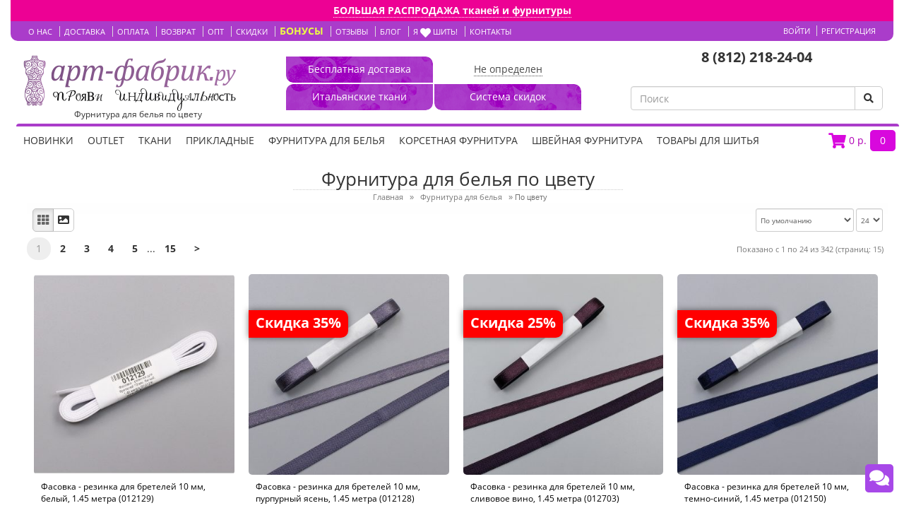

--- FILE ---
content_type: text/html; charset=utf-8
request_url: https://www.art-fabric.ru/furnitura-dlya-belya/furnitura-dlya-belya-po-cvetu/
body_size: 29770
content:
<!DOCTYPE html>

<!--[if IE 7]>                  <html class="ie7 no-js" lang="ru" dir="ltr">     <![endif]-->
<!--[if lte IE 8]>              <html class="ie8 no-js" lang="ru" dir="ltr">     <![endif]-->
<!--[if (gte IE 9)|!(IE)]><!--> <html class="not-ie no-js" lang="ru" dir="ltr">  <!--<![endif]-->
<head>
	<!-- Google Tag Manager -->
	<script>(function(w,d,s,l,i){w[l]=w[l]||[];w[l].push({'gtm.start':
	new Date().getTime(),event:'gtm.js'});var f=d.getElementsByTagName(s)[0],
	j=d.createElement(s),dl=l!='dataLayer'?'&l='+l:'';j.async=true;j.src=
	'https://www.googletagmanager.com/gtm.js?id='+i+dl;f.parentNode.insertBefore(j,f);
	})(window,document,'script','dataLayer','GTM-TRS2KS');
	</script>
	<!-- End Google Tag Manager -->

	<base href="https://www.art-fabric.ru/" />

	<meta charset="utf-8" />
	<meta http-equiv="X-UA-Compatible" content="IE=edge" />
	<meta name="geo.placename" content="Газовая ул., 10, Санкт-Петербург, Россия, 197136" />
	<meta name="geo.position" content="59.9672340;30.2939690" />
	<meta name="geo.region" content="RU-" />
	<meta name="ICBM" content="59.9672340, 30.2939690" />
	<meta name="facebook-domain-verification" content="12ehw74nx8phqw9zpmvzc01422s62r" />
	<meta name="yandex-verification" content="4c809c86cdf788d0" />
	
	<link rel="dns-prefetch" href="//fonts.gstatic.com/">
	<link rel="dns-prefetch" href="//google-analytics.com/">
	<link rel="dns-prefetch" href="//use.fontawesome.com/">
	<link rel="dns-prefetch" href="//unpkg.com/">
	<link rel="dns-prefetch" href="//cdn.jsdelivr.net/">
	<link rel="dns-prefetch" href="//mc.yandex.ru/">
	
	<link rel="preload" href="catalog/view/theme/sellegance/stylesheet/bootstrap.min.css?ver=171" as="style">
	<link rel="preload" href="catalog/view/theme/sellegance/stylesheet/stylesheet.css?ver=262" as="style">
	
		<meta name="viewport" content="width=device-width, initial-scale=1.0">
	
	<title>Фурнитура для белья по цвету: купить в интернет магазине тканей art-fabric.ru</title>

			<meta name="description" content="Фурнитура для белья по цвету купить в интернет магазине тканей и товаров для шитья art-fabric.ru. Большой выбор товаров, низкие цены на итальянские ткани, фото, характеристики, быстрая доставка по Москве и России." />
		
		<meta name="keywords" content="Фурнитура для белья по цвету, Фурнитура для белья по цвету купить, Фурнитура для белья по цвету интернет магазин, Фурнитура для белья по цвету спб, Фурнитура для белья по цвету москва" />
	
			<link rel="shortcut icon" href="image/data/favicon.png" />
	
	<!--  -->

	<!-- <link rel="stylesheet" type="text/css" href="//maxcdn.bootstrapcdn.com/bootstrap/3.1.1/css/bootstrap.min.css"/> -->
	<style>@font-face{font-display: swap;font-family:'Open Sans';font-style:normal;font-weight:300;src:local('Open Sans Light'),local('OpenSans-Light'),url(https://fonts.gstatic.com/s/opensans/v15/mem5YaGs126MiZpBA-UN_r8OX-hpOqc.woff2) format('woff2');unicode-range:U+0460-052F,U+1C80-1C88,U+20B4,U+2DE0-2DFF,U+A640-A69F,U+FE2E-FE2F}@font-face{font-display: swap;font-family:'Open Sans';font-style:normal;font-weight:300;src:local('Open Sans Light'),local('OpenSans-Light'),url(https://fonts.gstatic.com/s/opensans/v15/mem5YaGs126MiZpBA-UN_r8OVuhpOqc.woff2) format('woff2');unicode-range:U+0400-045F,U+0490-0491,U+04B0-04B1,U+2116}@font-face{font-display: swap;font-family:'Open Sans';font-style:normal;font-weight:300;src:local('Open Sans Light'),local('OpenSans-Light'),url(https://fonts.gstatic.com/s/opensans/v15/mem5YaGs126MiZpBA-UN_r8OXOhpOqc.woff2) format('woff2');unicode-range:U+0100-024F,U+0259,U+1E00-1EFF,U+2020,U+20A0-20AB,U+20AD-20CF,U+2113,U+2C60-2C7F,U+A720-A7FF}@font-face{font-display: swap;font-family:'Open Sans';font-style:normal;font-weight:300;src:local('Open Sans Light'),local('OpenSans-Light'),url(https://fonts.gstatic.com/s/opensans/v15/mem5YaGs126MiZpBA-UN_r8OUuhp.woff2) format('woff2');unicode-range:U+0000-00FF,U+0131,U+0152-0153,U+02BB-02BC,U+02C6,U+02DA,U+02DC,U+2000-206F,U+2074,U+20AC,U+2122,U+2191,U+2193,U+2212,U+2215,U+FEFF,U+FFFD}@font-face{font-display: swap;font-family:'Open Sans';font-style:normal;font-weight:400;src:local('Open Sans Regular'),local('OpenSans-Regular'),url(https://fonts.gstatic.com/s/opensans/v15/mem8YaGs126MiZpBA-UFWJ0bbck.woff2) format('woff2');unicode-range:U+0460-052F,U+1C80-1C88,U+20B4,U+2DE0-2DFF,U+A640-A69F,U+FE2E-FE2F}@font-face{font-display: swap;font-family:'Open Sans';font-style:normal;font-weight:400;src:local('Open Sans Regular'),local('OpenSans-Regular'),url(https://fonts.gstatic.com/s/opensans/v15/mem8YaGs126MiZpBA-UFUZ0bbck.woff2) format('woff2');unicode-range:U+0400-045F,U+0490-0491,U+04B0-04B1,U+2116}@font-face{font-display: swap;font-family:'Open Sans';font-style:normal;font-weight:400;src:local('Open Sans Regular'),local('OpenSans-Regular'),url(https://fonts.gstatic.com/s/opensans/v15/mem8YaGs126MiZpBA-UFW50bbck.woff2) format('woff2');unicode-range:U+0100-024F,U+0259,U+1E00-1EFF,U+2020,U+20A0-20AB,U+20AD-20CF,U+2113,U+2C60-2C7F,U+A720-A7FF}@font-face{font-display: swap;font-family:'Open Sans';font-style:normal;font-weight:400;src:local('Open Sans Regular'),local('OpenSans-Regular'),url(https://fonts.gstatic.com/s/opensans/v15/mem8YaGs126MiZpBA-UFVZ0b.woff2) format('woff2');unicode-range:U+0000-00FF,U+0131,U+0152-0153,U+02BB-02BC,U+02C6,U+02DA,U+02DC,U+2000-206F,U+2074,U+20AC,U+2122,U+2191,U+2193,U+2212,U+2215,U+FEFF,U+FFFD}@font-face{font-display: swap;font-family:'Open Sans';font-style:normal;font-weight:700;src:local('Open Sans Bold'),local('OpenSans-Bold'),url(https://fonts.gstatic.com/s/opensans/v15/mem5YaGs126MiZpBA-UN7rgOX-hpOqc.woff2) format('woff2');unicode-range:U+0460-052F,U+1C80-1C88,U+20B4,U+2DE0-2DFF,U+A640-A69F,U+FE2E-FE2F}@font-face{font-display: swap;font-family:'Open Sans';font-style:normal;font-weight:700;src:local('Open Sans Bold'),local('OpenSans-Bold'),url(https://fonts.gstatic.com/s/opensans/v15/mem5YaGs126MiZpBA-UN7rgOVuhpOqc.woff2) format('woff2');unicode-range:U+0400-045F,U+0490-0491,U+04B0-04B1,U+2116}@font-face{font-display: swap;font-family:'Open Sans';font-style:normal;font-weight:700;src:local('Open Sans Bold'),local('OpenSans-Bold'),url(https://fonts.gstatic.com/s/opensans/v15/mem5YaGs126MiZpBA-UN7rgOXOhpOqc.woff2) format('woff2');unicode-range:U+0100-024F,U+0259,U+1E00-1EFF,U+2020,U+20A0-20AB,U+20AD-20CF,U+2113,U+2C60-2C7F,U+A720-A7FF}@font-face{font-display: swap;font-family:'Open Sans';font-style:normal;font-weight:700;src:local('Open Sans Bold'),local('OpenSans-Bold'),url(https://fonts.gstatic.com/s/opensans/v15/mem5YaGs126MiZpBA-UN7rgOUuhp.woff2) format('woff2');unicode-range:U+0000-00FF,U+0131,U+0152-0153,U+02BB-02BC,U+02C6,U+02DA,U+02DC,U+2000-206F,U+2074,U+20AC,U+2122,U+2191,U+2193,U+2212,U+2215,U+FEFF,U+FFFD}@font-face{font-display: swap;font-family:'Open Sans';font-style:normal;font-weight:800;src:local('Open Sans ExtraBold'),local('OpenSans-ExtraBold'),url(https://fonts.gstatic.com/s/opensans/v15/mem5YaGs126MiZpBA-UN8rsOX-hpOqc.woff2) format('woff2');unicode-range:U+0460-052F,U+1C80-1C88,U+20B4,U+2DE0-2DFF,U+A640-A69F,U+FE2E-FE2F}@font-face{font-display: swap;font-family:'Open Sans';font-style:normal;font-weight:800;src:local('Open Sans ExtraBold'),local('OpenSans-ExtraBold'),url(https://fonts.gstatic.com/s/opensans/v15/mem5YaGs126MiZpBA-UN8rsOVuhpOqc.woff2) format('woff2');unicode-range:U+0400-045F,U+0490-0491,U+04B0-04B1,U+2116}@font-face{font-display: swap;font-family:'Open Sans';font-style:normal;font-weight:800;src:local('Open Sans ExtraBold'),local('OpenSans-ExtraBold'),url(https://fonts.gstatic.com/s/opensans/v15/mem5YaGs126MiZpBA-UN8rsOXOhpOqc.woff2) format('woff2');unicode-range:U+0100-024F,U+0259,U+1E00-1EFF,U+2020,U+20A0-20AB,U+20AD-20CF,U+2113,U+2C60-2C7F,U+A720-A7FF}@font-face{font-display: swap;font-family:'Open Sans';font-style:normal;font-weight:800;src:local('Open Sans ExtraBold'),local('OpenSans-ExtraBold'),url(https://fonts.gstatic.com/s/opensans/v15/mem5YaGs126MiZpBA-UN8rsOUuhp.woff2) format('woff2');unicode-range:U+0000-00FF,U+0131,U+0152-0153,U+02BB-02BC,U+02C6,U+02DA,U+02DC,U+2000-206F,U+2074,U+20AC,U+2122,U+2191,U+2193,U+2212,U+2215,U+FEFF,U+FFFD;}</style>
	<link rel="stylesheet" type="text/css" href="catalog/view/theme/sellegance/stylesheet/bootstrap.min.css?ver=171" media="screen"/>
	<link rel="stylesheet" type="text/css" href="catalog/view/theme/sellegance/stylesheet/stylesheet.css?ver=262" media="screen"/>
	<style>#footer .fa-vk:hover{background: #FFF !important; border: 1px solid #aa3cca !important;}#footer .fa-instagram:hover{background: #FFF !important;border: 1px solid #aa3cca !important;}</style>
	<!-- <link rel="stylesheet" type="text/css" href="catalog/view/theme/sellegance/stylesheet/blackfriday.css?ver=7" media="screen"/> -->

		
	<!-- <link rel="stylesheet" type="text/css" href="catalog/view/theme/sellegance/stylesheet/flexslider.css" media="screen" /> -->

	
	<link href="https://use.fontawesome.com/releases/v5.0.13/css/all.css" rel="stylesheet">
	
		<style media="screen">body {background-image: none; }	body {background-color: #FFFFFF;}.navbar-outside {border-bottom-color: #AA3CCA;}.navbar-inside {border-top-color: #AA3CCA;}@media only screen and (max-width: 767px) {.navbar-inside {border-bottom-color: #AA3CCA;}}.navbar .nav > li > a {color: #333333;}.navbar .nav > li:hover > a, .navbar .nav > li > a:hover {color: #AA3CCA;}.dropdown-menu li > a {color: #333333;}.dropdown-menu li > a:hover, .dropdown-menu li > a:focus, .dropdown-submenu:hover > a {background: #AA3CCA;filter: progid:DXImageTransform.Microsoft.gradient(startColorstr='#AA3CCA', endColorstr='#AA3CCA', GradientType=0);}.heading h1 {color: #333333 !important;}.mainborder a {color: #CF00BE;}.mainborder, .mainborder .nav-tabs > li > a, .category-list a, .product-info, #continue-shopping {color: #333333;}.breadcrumb, .breadcrumb a, .pagination .results, .product-info .price-tax, .product-info .price .reward {color: #777777;}#footer, #footer h3 {color: #7B7B7B;}#footer a, #footer a:link, #footer a:visited {color: #777777;}.payment .right .button,.cart .btn,.btn-cart,a.btn-cart,.mainborder a.btn-cart,#button-confirm {border-color: #AA3CCA;background-color: #AA3CCA;color: #FFFFFF !important;}.payment .right .button:hover,.payment .right .button:active,.cart .btn:hover,.cart .btn:active,.btn-cart:hover,.btn-cart:active,a.btn-cart:hover,a.btn-cart:active,#button-confirm:hover {border-color: #FF0D85;background-color: #FF0D85;color: #FFFFFF !important;}.btn-inverse,a.btn-inverse,.mainborder a.btn-inverse{border-color: #363636;background-color: #363636;color: #FFFFFF !important;}.btn-inverse:hover,a.btn-inverse:hover,.btn-inverse:focus,.btn-inverse:active,.btn-inverse.active,.btn-inverse.disabled,.btn-inverse[disabled] {border-color: #191919;background-color: #191919;color: #FFFFFF !important;}.grid-box .name a, .product-list .name a, .es-carousel .name a  {color: #000000;}.grid-box .price, .product-list .price, .es-carousel .price, .product-info .price-normal {color: #333333;}.price-old {color: #999999;}.price-new {color: #FF0000;}.onsale {background-color: #A2C094;color: #FFFFFF;}.box-category > ul > li > a {color: #333333;}.box-category a {color: #555555;}.box-category > ul > li a.active {color: #AA3CCA;}.content-top .quickview, .content-bottom .quickview { display:none !important; }#maincontent .quickview { display:none !important; }.quickview-box .cloud-zoom-big { display:none !important; }.cloud-zoom-lens {background: transparent !important; cursor: default;}.compare, .product-compare { display:none !important; }.onsale { display:none !important; }body, p, h1, h2, h3, h4, h5, h6, .h1, .h2, .h3, .h4, .h5, .h6, .cart .button, .button {font-family:Open Sans,sans-serif;}body, p {font-size:14px;}	h1 {font-family:Open Sans,sans-serif;font-size: 28px;}small, .wishlist a, .compare a, .remove a, .product-compare, .dropd, .product-filter, .product-filter .display li, .product-list .price-tax, .product-info .price-tax, .product-info .price .reward, .product-info .minimum, .product-info .tags a, .review-date, span.error, #copy, #footer .info, .breadcrumb a, .pagination .results, #welcome, .help, #zoom-image {font-family:Open Sans;font-size: 11px;}</style>	

	<!-- css3-mediaqueries.js for IE less than 9 -->
	<!--[if lt IE 9]>
	<script src="http://css3-mediaqueries-js.googlecode.com/svn/trunk/css3-mediaqueries.js"></script>
	<![endif]-->
	    	
	<script src="catalog/view/theme/sellegance/js/jquery.min.js"></script>
	<script src="catalog/view/theme/sellegance/js/jquery-ui.min.js"></script>
	
		
	<!-- <link rel="stylesheet" href="https://ajax.googleapis.com/ajax/libs/jqueryui/1.8.16/themes/ui-lightness/jquery-ui.css"> -->

	
		<!-- <script  src="catalog/view/theme/sellegance/js/jquery.cycle.js"></script> -->

				
		

	

		</head>

<body class="responsive responsive-large fullwidth_layout page_category page_path_438_534 lang_ru">
<!-- <script>
// Обеспечиваем поддержу XMLHttpRequest`а в IE
var xmlVersions = new Array(
    "Msxml2.XMLHTTP.6.0",
    "MSXML2.XMLHTTP.3.0",
    "MSXML2.XMLHTTP",
    "Microsoft.XMLHTTP"
    );
if( typeof XMLHttpRequest == "undefined" ) XMLHttpRequest = function() {
	for(var i in xmlVersions)
	{
		try { return new ActiveXObject(xmlVersions[i]); }
		catch(e) {}
	}
	throw new Error( "This browser does not support XMLHttpRequest." );
};


// Собственно, сам наш обработчик. 
function myErrHandler(message, url, line)
{
	var server_url = window.location.toString().split("/")[2];
	var params = "logJSErr=logJSErr&message="+message+'&url='+url+'&line='+line;
	var req =  new XMLHttpRequest();
	req.open('POST', 'https://'+server_url+'/ajax_chain.php', true)
	req.setRequestHeader("Content-type", "application/x-www-form-urlencoded");
	req.send(params); 
	// Чтобы подавить стандартный диалог ошибки JavaScript, 
	// функция должна возвратить true
	return true;
}

//назначаем обработчик для события onerror
window.onerror = myErrHandler;
</script> -->
<!-- VK -->
<script type="text/javascript">!function(){var t=document.createElement("script");t.type="text/javascript",t.async=!0,t.src='https://vk.com/js/api/openapi.js?169',t.onload=function(){VK.Retargeting.Init("VK-RTRG-27105-aCY8J"),VK.Retargeting.Hit()},document.head.appendChild(t)}();</script><noscript><img src="https://vk.com/rtrg?p=VK-RTRG-27105-aCY8J" style="position:fixed; left:-999px;" alt=""/></noscript>
<!-- VK -->

<!-- Google Tag Manager (noscript) -->
<noscript><iframe src="https://www.googletagmanager.com/ns.html?id=GTM-TRS2KS" height="0" width="0" style="display:none;visibility:hidden"></iframe></noscript>
<script>
  window.dataLayer = window.dataLayer || [];
</script>
<!-- End Google Tag Manager (noscript) -->

		<div id="main_container" style="overflow: hidden;">
	<div id="mask"><div id="notification"></div></div>
	<div class="mh-head Sticky">
		<span class="mh-btns-left">
			<a href="#my-menu" class="fa fa-bars" style="color:white;top:13px;position:absolute;right:58px;vertical-align:middle;font-size:22px;" id="showmenu"></a>
		</span>
		<span class="mh-text" style="background: linear-gradient(135deg, #d111c1 10%,#c6f 90%);;color: white;padding:3px;">
			<a rel="nofollow" href="https://www.art-fabric.ru/" style="margin-left: 20px;"><img src="https://www.art-fabric.ru/image/logo_mobile.png" title="Интернет-магазин тканей и швейной фурнитуры - АРТ-ФАБРИК.РУ" alt="Интернет-магазин тканей и швейной фурнитуры - АРТ-ФАБРИК.РУ" style="width: 165px;" /></a>
			<a href="tel:+78122182404" class="fa fa-phone" style="color:white;top:11px;position: absolute;left: 58px;vertical-align: middle;font-size: 22px;"></a>
							<a class="fas fa-sliders-h" style="color:white;top:11px;position:absolute;right:58px;vertical-align:middle;font-size:22px;" href="#mfilter-free-container-0"></a>
					</span>
		<span class="mh-btns-right">
			<a class="fas fa-shopping-cart" style="color:white;top:13px;position:absolute;right:58px;vertical-align:middle;font-size:22px;" href="#shoppingbag" id="showcart"></a>
		</span>		
	</div>	
	<header id="header">
		<div id="topbar">
			<div class="container">
							<section class="top-stroka">
<div id="stroka-top">
	<p><strong><a href="https://www.art-fabric.ru/specials/">БОЛЬШАЯ РАСПРОДАЖА тканей и фурнитуры</a></strong></p>
</div>
</section>					<div class="topbar_inner">
					<div class="row">
						<div class="col-sm-8">
														
							<div id="links" class="hidden-xs">
								<a rel="nofollow" href="/about_us">О НАС</a>
								<a rel="nofollow" href="/dostavka">ДОСТАВКА</a>
								<a rel="nofollow" href="/oplata">ОПЛАТА</a>
								<a rel="nofollow" href="/garantii">ВОЗВРАТ</a>	
								<a rel="nofollow" href="/tovary-pod-zakaz">ОПТ</a>
								<a rel="nofollow" href="/diskontnaya-sistema">СКИДКИ</a>
								<a rel="nofollow" href="/za-chto-nachislyayutsya-bally"><span class="bold" style="color:#EDFC45;font-size: 14px;">БОНУСЫ</span></a>
								<a rel="nofollow" href="/art-fabric-otzivi/">ОТЗЫВЫ</a>
								<a rel="nofollow" href="/blog/">БЛОГ</a>
								<a rel="nofollow" href="/ya-lyublyu-shit/">Я <i class="fa fa-heart" style="font-size:15px;color:#fff;vertical-align:middle;"></i> шить!</a>
								<a rel="nofollow" href="/gde-my-nahodimsya/">КОНТАКТЫ</a>								
							</div>
						</div>
						
						<div class="topbar_right">
							<div id="welcome">
																	<a href="https://www.art-fabric.ru/login/">Войти</a> <a href="https://www.art-fabric.ru/create-account/">Регистрация</a>															</div>

							<div id="wrapselector">
																							</div>
						</div>
					</div>
				</div>
			</div>
		</div>

		<div class="container">
			<div class="header_inner">
								<div class="row leftlogo">
					<div id="logo" class="col-sm-4 ">
													<a rel="nofollow" href="https://www.art-fabric.ru/"><img src="https://www.art-fabric.ru/image/data/new_logo_rus.png" title="Интернет-магазин тканей и швейной фурнитуры - АРТ-ФАБРИК.РУ" alt="Интернет-магазин тканей и швейной фурнитуры - АРТ-ФАБРИК.РУ" /></a>
											</div> <!-- #logo -->

					<div class="col-sm-4 leftbox " style="margin-top:7px;">
						<div style="display: inline;float: left;margin-right: 2px;">
							<a rel="nofollow" href="/besplatnaya-dostavka" target="_blank"><div id="block3">
								<span class="block-text">Бесплатная доставка</span>
							</div></a>
							<a rel="nofollow" href="/tkani" target="_blank"><div id="block2">
								<span class="block-text">Итальянские ткани</span>
							</div></a>
						</div>
						<div style="display: inline;float: left;">
							<div id="block4">
								<input id="city_input2" type="text" name="city" class="form-control" style="cursor:pointer;border-radius: 10px 0px 10px 0px;display:none;height:37px;" value="" />
								<span id="geo_city2" class="block-text" style="color:#4a4a4a;border-bottom: 1px dotted #4a4a4a;">Не определен</span>
							</div>	
							<a rel="nofollow" href="/diskontnaya-sistema" target="_blank"><div id="block1">
								<span class="block-text">Система скидок</span>
							</div></a>
						</div>	
					</div> <!-- .leftbox -->
					<div class="col-sm-4 rightbox">

												
												<div class="header_info">
							<p style="text-align:center"><span style="font-size:20px;"><strong><a href="tel:+78122182404">8 (812) 218-24-04</a></strong></span></p>

<p style="margin-bottom:-3px">&nbsp;</p>
						</div>
						
												<div id="search">
							<div class="city-group">
								<input id="city_input" type="text" name="city" class="form-control" style="cursor:pointer;border-radius:5px;display:none;height:28px;" value="" />
								<span id="geo_city" style="color:#4a4a4a;border-bottom: 1px dotted #4a4a4a;padding: 2px;">Ваш город: Не определен</span>
							</div>
							<div class="input-group">
								<input type="search" name="search" value="" placeholder="Поиск" class="form-control">
								<span class="input-group-btn">
									<button class="btn btn-default btn-search" type="button"><i class="fa fa-search"></i></button>
								</span>
							</div>
						</div>

											
						
					</div> <!-- .rightbox -->
				</div>
									<div class="row">
						<div class="col-sm-4" style="height:22px;text-align:center;padding-left:0px;font-size:12px;padding-bottom:5px;margin-top:-7px;">
							Фурнитура для белья по цвету						</div>
					</div>
							</div>
		</div>
		<script>
			$(document).ready(function() {
						$('#geo_city').click(function() {
							$('#city_input').val("");
							$('#city_input').css("display","inline-block");
							$('#geo_city').hide();				
						});
						$('#geo_city2').click(function() {
							$('#city_input2').val("");
							$('#city_input2').css("display","inline-block");
							$('#geo_city2').hide();							
						});						
						function join(arr) {
							  var separator = arguments.length > 1 ? arguments[1] : ", ";
							  return arr.filter(function(n) {
								return n
							  }).join(separator);
							}

							function makeAddressString(address) {
								if (address.region == address.city) {
								  return join([
									address.region_type,
									address.region,
									address.city_type,
									address.city,
									address.settlement_type,
									address.settlement
								  ])
								} else {
								  return join([
									address.region_type,
									address.region,
									address.city_type,
									address.city,
									address.settlement_type,
									address.settlement
								  ])
								}
							  }

							function formatResult(value, currentValue, suggestion) {
								var addressValue = makeAddressString(suggestion.data);
								suggestion.value = addressValue;

								return addressValue;
							  }

							function formatSelected(suggestion) {
							  var addressValue = makeAddressString(suggestion.data);
							  return addressValue;
							}
							$("#city_input,#city_input2").each(function(){
								$(this).suggestions({
								  token: "46fb491b5e0241d256023a7baa0e149c57a816ad",
								  type: "ADDRESS",
								  bounds: "city-settlement",
								  formatResult: formatResult,
								  formatSelected: formatSelected,
								  constraints: {
									  label: false,
									  locations: { country: "Россия" },
									  deletable: false
								  },
								  onSelect: function(suggestion) {
									if (suggestion.data.settlement != null) {
										var city = suggestion.data.settlement;
									} else if (suggestion.data.city != null) {
										var city = suggestion.data.city;
									}
									if (suggestion.data.postal_code != null) {
										var postcode = suggestion.data.postal_code;
									}
									if (suggestion.data.region != null) {
										var region = suggestion.data.region;
									}									
									$.ajax({
										type:'post',
										url:'index.php?route=common/header/changeCity',
										data:{'postcode':postcode,
											  'region':region,
											  'city':city,
											  'country_id':176
										},
										success: function() {
											$('#city_input').hide();																
											$('#geo_city').html(city);
											$('#geo_city').show();											

											$('#city_input2').hide();																
											$('#geo_city2').html(city);
											$('#geo_city2').show();
											location.reload();
										},
										error: function(xhr, ajaxOptions, thrownError) {
											alert(thrownError + "\r\n" + xhr.statusText + "\r\n" + xhr.responseText);
										}
									});
								  }
								});
							});	
			});
		</script>
	</header> <!-- #header -->

	<section id="content-wrapper">

		
		
				<div class="container">

			<nav id="menu" class="navbar navbar-default navbar-inside ">

				<div class="navcontainer">
					
					<div class="navbar-header">
						<a rel="nofollow" class="navbar-brand" href="https://www.art-fabric.ru/">
													<img src="https://www.art-fabric.ru/image/data/new_logo_rus.png" title="Интернет-магазин тканей и швейной фурнитуры - АРТ-ФАБРИК.РУ" alt="Интернет-магазин тканей и швейной фурнитуры - АРТ-ФАБРИК.РУ" />
												</a>
					</div>

					<div class="navbar-collapse collapse ">
					<section id="cart" class="cart-block">
	<div class="heading" style="height: 40px;padding: 5px 0px 0px 7px;">
		<a href="/cart/" title="Корзина" style="text-transform:none;font-size:14px;text-decoration:none;"><i style="font-size:22px;color:#d808dd;vertical-align:-3px;" class="fa fa-shopping-cart"></i> <span class="responsive_hide"><span id="text_total">0</span> р.</span><span id="count" style="margin-left:5px;margin-right:5px;background:#d808dd;padding:5px;border-radius:5px;color:#FFF;width:36px;display:inline-block;text-align: center;">0</span></a>
	</div>
	<div class="details">
		<div class="content">			
			
			<div class="empty white">В корзине пусто!</div>

			
			<a id="closecart" title="Close" onclick="$('#cart').removeClass('active');"><i class="fa fa-times-circle"></i></a>

		</div>
	</div>
</section>
						<ul class="nav navbar-nav">

							<!-- Home link -->

							<li class="home home-hidden"><a rel="nofollow" href="https://www.art-fabric.ru/" title="Главная"><i class="fa fa-home"></i> <span>Главная</span></a></li>
							
							<!-- Custom links -->
							
							
																	<li >
										<a rel="nofollow" href="/novinki/" target="_self">НОВИНКИ <span class="label"></span></a>
									</li>
								
							
																	<li >
										<a rel="nofollow" href="/specials/" target="_self">OUTLET <span class="label"></span></a>
									</li>
								
							
								
							
								
							
								
							
								
							
								
							
								
							
								
														
							<!-- Category links -->

							
																
																	
										<li id="m0"  class="dropdown"><a rel="nofollow" href="https://www.art-fabric.ru/tkani/"> Ткани</a>
											
																					<ul class="dropdown-menu">
																																																			<li class="column-menu">
															<ul>
																																							
																																										<li id="m00" class="dropdown-submenu"><a href="https://www.art-fabric.ru/tkani/tkani-po-vidu/">Ткани по назначению</a>
																																																			  <ul class="dropdown-menu thirdmenu">
																																						   <li><a rel="nofollow" href="https://www.art-fabric.ru/tkani/tkani-po-vidu/tkan-bluzochnaya/" >Блузочные ткани</a></li>
																																						   <li><a rel="nofollow" href="https://www.art-fabric.ru/tkani/tkani-po-vidu/tkan-dlya-vechernih-platev/" >Для вечерних платьев</a></li>
																																						   <li><a rel="nofollow" href="https://www.art-fabric.ru/tkani/tkani-po-vidu/kostyumnaya-tkan/" >Костюмные ткани</a></li>
																																						   <li><a rel="nofollow" href="https://www.art-fabric.ru/tkani/tkani-po-vidu/kurtochnaya-tkan/" >Курточные ткани</a></li>
																																						   <li><a rel="nofollow" href="https://www.art-fabric.ru/tkani/tkani-po-vidu/tkan-paltovaya/" >Пальтовые ткани</a></li>
																																						   <li><a rel="nofollow" href="https://www.art-fabric.ru/tkani/tkani-po-vidu/tkan-platelnaya/" >Плательные ткани</a></li>
																																						   <li><a rel="nofollow" href="https://www.art-fabric.ru/tkani/tkani-po-vidu/tkan-podkladochnaya/" >Подкладочные ткани</a></li>
																																						   <li><a rel="nofollow" href="https://www.art-fabric.ru/tkani/tkani-po-vidu/svadba/" >Свадебные ткани</a></li>
																																						   <li><a rel="nofollow" href="https://www.art-fabric.ru/tkani/tkani-po-vidu/sorochechnaya-tkan/" >Сорочечные ткани</a></li>
																																						   <li><a rel="nofollow" href="https://www.art-fabric.ru/tkani/tkani-po-vidu/sportivnye-tkani/" >Спортивные ткани</a></li>
																																						   <li><a rel="nofollow" href="https://www.art-fabric.ru/tkani/tkani-po-vidu/tehnicheskaya-tkan/" >Технические ткани</a></li>
																																					  </ul>
																																																</li>
																																																								<li id="m01" class="dropdown-submenu"><a href="https://www.art-fabric.ru/tkani/tkani-po-cvetu/">Ткани по цвету</a>
																																																			  <ul class="dropdown-menu thirdmenu">
																																						   <li><a rel="nofollow" href="https://www.art-fabric.ru/tkani/tkani-po-cvetu/bezhevaya-tkan/" >Бежевая ткань</a></li>
																																						   <li><a rel="nofollow" href="https://www.art-fabric.ru/tkani/tkani-po-cvetu/belaya-tkan/" >Белая ткань</a></li>
																																						   <li><a rel="nofollow" href="https://www.art-fabric.ru/tkani/tkani-po-cvetu/biryuzovaya-tkan/" >Бирюзовая ткань</a></li>
																																						   <li><a rel="nofollow" href="https://www.art-fabric.ru/tkani/tkani-po-cvetu/bordovaya-tkan/" >Бордовая ткань</a></li>
																																						   <li><a rel="nofollow" href="https://www.art-fabric.ru/tkani/tkani-po-cvetu/golubaya-tkan/" >Голубая ткань</a></li>
																																						   <li><a rel="nofollow" href="https://www.art-fabric.ru/tkani/tkani-po-cvetu/gorchichnaya-tkan/" >Горчичная ткань</a></li>
																																						   <li><a rel="nofollow" href="https://www.art-fabric.ru/tkani/tkani-po-cvetu/zheltaya-tkan/" >Желтая ткань</a></li>
																																						   <li><a rel="nofollow" href="https://www.art-fabric.ru/tkani/tkani-po-cvetu/zelenaya-tkan/" >Зеленая ткань</a></li>
																																						   <li><a rel="nofollow" href="https://www.art-fabric.ru/tkani/tkani-po-cvetu/zolotaya-tkan/" >Золотая ткань</a></li>
																																						   <li><a rel="nofollow" href="https://www.art-fabric.ru/tkani/tkani-po-cvetu/korallovaya-tkan/" >Коралловая ткань</a></li>
																																						   <li><a rel="nofollow" href="https://www.art-fabric.ru/tkani/tkani-po-cvetu/korichnevaya-tkan/" >Коричневая ткань</a></li>
																																						   <li><a rel="nofollow" href="https://www.art-fabric.ru/tkani/tkani-po-cvetu/krasnaya-tkan/" >Красная ткань</a></li>
																																						   <li><a rel="nofollow" href="https://www.art-fabric.ru/tkani/tkani-po-cvetu/lilovaya-tkan/" >Лиловая ткань</a></li>
																																						   <li><a rel="nofollow" href="https://www.art-fabric.ru/tkani/tkani-po-cvetu/molochnaya-tkan/" >Молочная ткань</a></li>
																																						   <li><a rel="nofollow" href="https://www.art-fabric.ru/tkani/tkani-po-cvetu/myatnaya-tkan/" >Мятная ткань</a></li>
																																						   <li><a rel="nofollow" href="https://www.art-fabric.ru/tkani/tkani-po-cvetu/oranzhevaya-tkan/" >Оранжевая ткань</a></li>
																																						   <li><a rel="nofollow" href="https://www.art-fabric.ru/tkani/tkani-po-cvetu/rozovaya-tkan/" >Розовая ткань</a></li>
																																						   <li><a rel="nofollow" href="https://www.art-fabric.ru/tkani/tkani-po-cvetu/seraya-tkan/" >Серая ткань</a></li>
																																						   <li><a rel="nofollow" href="https://www.art-fabric.ru/tkani/tkani-po-cvetu/sinyaya-tkan/" >Синяя ткань</a></li>
																																						   <li><a rel="nofollow" href="https://www.art-fabric.ru/tkani/tkani-po-cvetu/temno-zelenaya-tkan/" >Темно-зеленая ткань</a></li>
																																						   <li><a rel="nofollow" href="https://www.art-fabric.ru/tkani/tkani-po-cvetu/temno-sinyaya-tkan/" >Темно-синяя ткань</a></li>
																																						   <li><a rel="nofollow" href="https://www.art-fabric.ru/tkani/tkani-po-cvetu/tkani-haki/" >Ткани хаки</a></li>
																																						   <li><a rel="nofollow" href="https://www.art-fabric.ru/tkani/tkani-po-cvetu/fioletovaya-tkan/" >Фиолетовая ткань</a></li>
																																						   <li><a rel="nofollow" href="https://www.art-fabric.ru/tkani/tkani-po-cvetu/chernaya-tkan/" >Черная ткань</a></li>
																																					  </ul>
																																																</li>
																																																								<li id="m02" ><a href="/lastchance">Остатки сладки</a>
																																																																</li>
																																																								<li id="m03" class="dropdown-submenu"><a href="https://www.art-fabric.ru/tkani/tkan-atlas-kupit/">Атлас</a>
																																																			  <ul class="dropdown-menu thirdmenu">
																																						   <li><a rel="nofollow" href="https://www.art-fabric.ru/tkani/tkan-atlas-kupit/tkan-dyushes/" >Дюшес</a></li>
																																						   <li><a rel="nofollow" href="https://www.art-fabric.ru/tkani/tkan-atlas-kupit/atlas-nabivnoy/" >Набивной</a></li>
																																						   <li><a rel="nofollow" href="https://www.art-fabric.ru/tkani/tkan-atlas-kupit/odnotonnyy-atlas/" >Однотонный</a></li>
																																						   <li><a rel="nofollow" href="https://www.art-fabric.ru/tkani/tkan-atlas-kupit/plotnyy-atlas/" >Плотный</a></li>
																																						   <li><a rel="nofollow" href="https://www.art-fabric.ru/tkani/tkan-atlas-kupit/svadebnyy-atlas/" >Свадебный</a></li>
																																					  </ul>
																																																</li>
																																																								<li id="m04" ><a href="https://www.art-fabric.ru/tkani/tkan-barhat/">Бархат</a>
																																																																</li>
																																																								<li id="m05" class="dropdown-submenu"><a href="https://www.art-fabric.ru/tkani/tkan-batist-kupit/">Батист</a>
																																																			  <ul class="dropdown-menu thirdmenu">
																																						   <li><a rel="nofollow" href="https://www.art-fabric.ru/tkani/tkan-batist-kupit/batist-nabivnoj/" >Набивной</a></li>
																																						   <li><a rel="nofollow" href="https://www.art-fabric.ru/tkani/tkan-batist-kupit/odnotonnyj-batist/" >Однотонный</a></li>
																																						   <li><a rel="nofollow" href="https://www.art-fabric.ru/tkani/tkan-batist-kupit/shelkovyy/" >Шелковый</a></li>
																																					  </ul>
																																																</li>
																																																								<li id="m06" ><a href="https://www.art-fabric.ru/tkani/bifleks/">Бифлекс</a>
																																																																</li>
																																																								<li id="m07" ><a href="https://www.art-fabric.ru/tkani/tkan-velvet/">Вельвет</a>
																																																																</li>
																																																								<li id="m08" class="dropdown-submenu"><a href="https://www.art-fabric.ru/tkani/tkan-viskoza/">Вискоза</a>
																																																			  <ul class="dropdown-menu thirdmenu">
																																						   <li><a rel="nofollow" href="https://www.art-fabric.ru/tkani/tkan-viskoza/bluzochnaya-viskoza/" >Блузочная</a></li>
																																						   <li><a rel="nofollow" href="https://www.art-fabric.ru/tkani/tkan-viskoza/tkan-krep-viskoza/" >Креп</a></li>
																																						   <li><a rel="nofollow" href="https://www.art-fabric.ru/tkani/tkan-viskoza/viskoza-odnotonnaya/" >Однотонная</a></li>
																																						   <li><a rel="nofollow" href="https://www.art-fabric.ru/tkani/tkan-viskoza/platelnaya-viskoza/" >Плательная</a></li>
																																						   <li><a rel="nofollow" href="https://www.art-fabric.ru/tkani/tkan-viskoza/tkan-poliviskoza/" >Поливискоза</a></li>
																																						   <li><a rel="nofollow" href="https://www.art-fabric.ru/tkani/tkan-viskoza/viskoza-print/" >Принтованная</a></li>
																																						   <li><a rel="nofollow" href="https://www.art-fabric.ru/tkani/tkan-viskoza/tkan-viskoza-shelk/" >С шелком</a></li>
																																						   <li><a rel="nofollow" href="https://www.art-fabric.ru/tkani/tkan-viskoza/shtapel/" >Штапель</a></li>
																																					  </ul>
																																																</li>
																																																								<li id="m09" class="dropdown-submenu"><a href="https://www.art-fabric.ru/tkani/tkan-gabardin-kupit/">Габардин</a>
																																																			  <ul class="dropdown-menu thirdmenu">
																																						   <li><a rel="nofollow" href="https://www.art-fabric.ru/tkani/tkan-gabardin-kupit/odnotonnyy-gabardin/" >Однотонный</a></li>
																																						   <li><a rel="nofollow" href="https://www.art-fabric.ru/tkani/tkan-gabardin-kupit/gabardin-print/" >Принтованный</a></li>
																																						   <li><a rel="nofollow" href="https://www.art-fabric.ru/tkani/tkan-gabardin-kupit/gabardin-streych/" >Стрейч</a></li>
																																					  </ul>
																																																</li>
																																																								<li id="m010" class="dropdown-submenu"><a href="https://www.art-fabric.ru/tkani/trikotazh-dzhersi/">Джерси</a>
																																																			  <ul class="dropdown-menu thirdmenu">
																																						   <li><a rel="nofollow" href="https://www.art-fabric.ru/tkani/trikotazh-dzhersi/odnotonnyj-dzhersi/" >Однотонный</a></li>
																																						   <li><a rel="nofollow" href="https://www.art-fabric.ru/tkani/trikotazh-dzhersi/dzhersi-s-printom/" >Принтованный</a></li>
																																					  </ul>
																																																</li>
																																																								<li id="m011" class="dropdown-submenu"><a href="https://www.art-fabric.ru/tkani/dzhinsovaya-tkan/">Джинс</a>
																																																			  <ul class="dropdown-menu thirdmenu">
																																						   <li><a rel="nofollow" href="https://www.art-fabric.ru/tkani/dzhinsovaya-tkan/odnotonnyy-jeans/" >Однотонный</a></li>
																																						   <li><a rel="nofollow" href="https://www.art-fabric.ru/tkani/dzhinsovaya-tkan/printovannyy-dzhins/" >Принтованный</a></li>
																																						   <li><a rel="nofollow" href="https://www.art-fabric.ru/tkani/dzhinsovaya-tkan/dzhinsa-streych/" >Стрейч</a></li>
																																					  </ul>
																																																</li>
																											
																												</ul>
														</li>
																																																				<li class="column-menu">
															<ul>
																																							
																																										<li id="m012" class="dropdown-submenu"><a href="https://www.art-fabric.ru/tkani/tkan-zhakkard-kupit/">Жаккард</a>
																																																			  <ul class="dropdown-menu thirdmenu">
																																						   <li><a rel="nofollow" href="https://www.art-fabric.ru/tkani/tkan-zhakkard-kupit/tkan-gobelen/" >Гобелен</a></li>
																																						   <li><a rel="nofollow" href="https://www.art-fabric.ru/tkani/tkan-zhakkard-kupit/tkan-matlasse/" >Матлассе</a></li>
																																						   <li><a rel="nofollow" href="https://www.art-fabric.ru/tkani/tkan-zhakkard-kupit/odnotonnyy-zhakkard/" >Однотонный</a></li>
																																						   <li><a rel="nofollow" href="https://www.art-fabric.ru/tkani/tkan-zhakkard-kupit/zhakkard-s-lyureksom/" >С люрексом</a></li>
																																						   <li><a rel="nofollow" href="https://www.art-fabric.ru/tkani/tkan-zhakkard-kupit/filcoupe/" >Филькупе</a></li>
																																					  </ul>
																																																</li>
																																																								<li id="m013" ><a href="https://www.art-fabric.ru/tkani/meh-dublenka/">Искусственный мех</a>
																																																																</li>
																																																								<li id="m014" ><a href="https://www.art-fabric.ru/tkani/tkan-kashemir/">Кашемир</a>
																																																																</li>
																																																								<li id="m015" class="dropdown-submenu"><a href="https://www.art-fabric.ru/tkani/tkan-kostyumnaya/">Костюмная</a>
																																																			  <ul class="dropdown-menu thirdmenu">
																																						   <li><a rel="nofollow" href="https://www.art-fabric.ru/tkani/tkan-kostyumnaya/kostyumnaya-tkan-v-kletku/" >В клетку</a></li>
																																						   <li><a rel="nofollow" href="https://www.art-fabric.ru/tkani/tkan-kostyumnaya/kostyumnaya-tkan-v-polosku/" >В полоску</a></li>
																																						   <li><a rel="nofollow" href="https://www.art-fabric.ru/tkani/tkan-kostyumnaya/odnotonnaya-kostyumnaya-tkan/" >Однотонная</a></li>
																																						   <li><a rel="nofollow" href="https://www.art-fabric.ru/tkani/tkan-kostyumnaya/kostyumnaya-tkan-s-risunkom/" >С рисунком</a></li>
																																					  </ul>
																																																</li>
																																																								<li id="m016" class="dropdown-submenu"><a href="https://www.art-fabric.ru/tkani/krep/">Креп</a>
																																																			  <ul class="dropdown-menu thirdmenu">
																																						   <li><a rel="nofollow" href="https://www.art-fabric.ru/tkani/krep/tkan-kadi/" >Кади</a></li>
																																						   <li><a rel="nofollow" href="https://www.art-fabric.ru/tkani/krep/krep-zhorzhet/" >Креп-жоржет</a></li>
																																						   <li><a rel="nofollow" href="https://www.art-fabric.ru/tkani/krep/tkan-krep-satin/" >Креп-сатин</a></li>
																																						   <li><a rel="nofollow" href="https://www.art-fabric.ru/tkani/krep/krep-odnotonnyy/" >Однотонный</a></li>
																																					  </ul>
																																																</li>
																																																								<li id="m017" class="dropdown-submenu"><a href="https://www.art-fabric.ru/tkani/tkan-kruzhevo/">Кружево</a>
																																																			  <ul class="dropdown-menu thirdmenu">
																																						   <li><a rel="nofollow" href="https://www.art-fabric.ru/tkani/tkan-kruzhevo/vyshivka-na-setke/" >Вышивка на сетке</a></li>
																																						   <li><a rel="nofollow" href="https://www.art-fabric.ru/tkani/tkan-kruzhevo/italyanskoe-kruzhevo/" >Итальянское</a></li>
																																						   <li><a rel="nofollow" href="https://www.art-fabric.ru/tkani/tkan-kruzhevo/tkan-makrame/" >Макраме</a></li>
																																						   <li><a rel="nofollow" href="https://www.art-fabric.ru/tkani/tkan-kruzhevo/svadebnoe-kruzhevo/" >Свадебное</a></li>
																																						   <li><a rel="nofollow" href="https://www.art-fabric.ru/tkani/tkan-kruzhevo/uzkoe-kruzhevo/" >Узкое</a></li>
																																						   <li><a rel="nofollow" href="https://www.art-fabric.ru/tkani/tkan-kruzhevo/francuzskoe-kruzhevo/" >Французское</a></li>
																																						   <li><a rel="nofollow" href="https://www.art-fabric.ru/tkani/tkan-kruzhevo/elastichnoe-kruzhevo/" >Эластичное</a></li>
																																					  </ul>
																																																</li>
																																																								<li id="m018" class="dropdown-submenu"><a href="https://www.art-fabric.ru/tkani/tkan-lyon/">Лён</a>
																																																			  <ul class="dropdown-menu thirdmenu">
																																						   <li><a rel="nofollow" href="https://www.art-fabric.ru/tkani/tkan-lyon/lyon-zhakkard/" >Жаккард</a></li>
																																						   <li><a rel="nofollow" href="https://www.art-fabric.ru/tkani/tkan-lyon/odnotonnyy-lyon/" >Однотонный</a></li>
																																						   <li><a rel="nofollow" href="https://www.art-fabric.ru/tkani/tkan-lyon/printovannyy-lyon/" >Принтованный</a></li>
																																					  </ul>
																																																</li>
																																																								<li id="m019" ><a href="https://www.art-fabric.ru/tkani/muzhskaya-kollekciya-1/">Мужские ткани</a>
																																																																</li>
																																																								<li id="m020" ><a href="https://www.art-fabric.ru/tkani/naturalnaya-kozha/">Натуральная кожа</a>
																																																																</li>
																																																								<li id="m021" ><a href="https://www.art-fabric.ru/tkani/neopren/">Неопрен</a>
																																																																</li>
																																																								<li id="m022" ><a href="https://www.art-fabric.ru/tkani/novogodnie-tkani-2022/">Новогодние ткани</a>
																																																																</li>
																																																								<li id="m023" ><a href="https://www.art-fabric.ru/tkani/tkan-organza/">Органза</a>
																																																																</li>
																											
																												</ul>
														</li>
																																																				<li class="column-menu">
															<ul>
																																							
																																										<li id="m024" class="dropdown-submenu"><a href="https://www.art-fabric.ru/tkani/paltovaya-tkan/">Пальтовые</a>
																																																			  <ul class="dropdown-menu thirdmenu">
																																						   <li><a rel="nofollow" href="https://www.art-fabric.ru/tkani/paltovaya-tkan/dvuhstoronnyaya-tkan-na-palto/" >Двухсторонние</a></li>
																																						   <li><a rel="nofollow" href="https://www.art-fabric.ru/tkani/paltovaya-tkan/paltovyy-kashemir/" >Кашемир</a></li>
																																						   <li><a rel="nofollow" href="https://www.art-fabric.ru/tkani/paltovaya-tkan/tkan-dlya-muzhskogo-palto/" >Мужские</a></li>
																																						   <li><a rel="nofollow" href="https://www.art-fabric.ru/tkani/paltovaya-tkan/odnotonnye-paltovye-tkani/" >Однотонные</a></li>
																																						   <li><a rel="nofollow" href="https://www.art-fabric.ru/tkani/paltovaya-tkan/tkan-dlya-palto-s-risunkom/" >С рисунком</a></li>
																																						   <li><a rel="nofollow" href="https://www.art-fabric.ru/tkani/paltovaya-tkan/paltovyy-tvid/" >Твид</a></li>
																																					  </ul>
																																																</li>
																																																								<li id="m025" class="dropdown-submenu"><a href="https://www.art-fabric.ru/tkani/plashchevka-kurtochnye/">Плащевые</a>
																																																			  <ul class="dropdown-menu thirdmenu">
																																						   <li><a rel="nofollow" href="https://www.art-fabric.ru/tkani/plashchevka-kurtochnye/odnotonnaya-plashchevka/" >Однотонные</a></li>
																																						   <li><a rel="nofollow" href="https://www.art-fabric.ru/tkani/plashchevka-kurtochnye/printovannaya-plashchevka/" >Принтованные</a></li>
																																					  </ul>
																																																</li>
																																																								<li id="m026" ><a href="https://www.art-fabric.ru/tkani/tkan-plisse/">Плиссе</a>
																																																																</li>
																																																								<li id="m027" class="dropdown-submenu"><a href="https://www.art-fabric.ru/tkani/tkan-podkladka/">Подкладка</a>
																																																			  <ul class="dropdown-menu thirdmenu">
																																						   <li><a rel="nofollow" href="https://www.art-fabric.ru/tkani/tkan-podkladka/podkladochnaya-tkan-zhakkard/" >Жаккард</a></li>
																																						   <li><a rel="nofollow" href="https://www.art-fabric.ru/tkani/tkan-podkladka/odnotonnaya-podkladochnaya-tkan/" >Однотонная</a></li>
																																						   <li><a rel="nofollow" href="https://www.art-fabric.ru/tkani/tkan-podkladka/podkladka-s-risunkom/" >С рисунком</a></li>
																																						   <li><a rel="nofollow" href="https://www.art-fabric.ru/tkani/tkan-podkladka/stegannaya-podkladka/" >Стеганая</a></li>
																																						   <li><a rel="nofollow" href="https://www.art-fabric.ru/tkani/tkan-podkladka/podkladka-streych/" >Стрейч</a></li>
																																						   <li><a rel="nofollow" href="https://www.art-fabric.ru/tkani/tkan-podkladka/shelkovaya-podkladka/" >Шелковая</a></li>
																																					  </ul>
																																																</li>
																																																								<li id="m028" ><a href="https://www.art-fabric.ru/tkani/tkan-reps/">Репс</a>
																																																																</li>
																																																								<li id="m029" class="dropdown-submenu"><a href="https://www.art-fabric.ru/tkani/rubashechnaya-tkan/">Рубашечная</a>
																																																			  <ul class="dropdown-menu thirdmenu">
																																						   <li><a rel="nofollow" href="https://www.art-fabric.ru/tkani/rubashechnaya-tkan/rubashechnaya-tkan-v-kletku/" >В клетку</a></li>
																																						   <li><a rel="nofollow" href="https://www.art-fabric.ru/tkani/rubashechnaya-tkan/odnotonnaya-rubashechnaya-tkan/" >Однотонная</a></li>
																																						   <li><a rel="nofollow" href="https://www.art-fabric.ru/tkani/rubashechnaya-tkan/rubashechnaya-tkan-s-risunkom/" >С рисунком</a></li>
																																					  </ul>
																																																</li>
																																																								<li id="m030" class="dropdown-submenu"><a href="https://www.art-fabric.ru/tkani/tkan-satin/">Сатин</a>
																																																			  <ul class="dropdown-menu thirdmenu">
																																						   <li><a rel="nofollow" href="https://www.art-fabric.ru/tkani/tkan-satin/satin-odnotonnyy/" >Однотонный</a></li>
																																						   <li><a rel="nofollow" href="https://www.art-fabric.ru/tkani/tkan-satin/printovannyy-satin/" >Принтованный</a></li>
																																						   <li><a rel="nofollow" href="https://www.art-fabric.ru/tkani/tkan-satin/satin-streych/" >Стрейч</a></li>
																																						   <li><a rel="nofollow" href="https://www.art-fabric.ru/tkani/tkan-satin/xlopok-satin/" >Хлопковый</a></li>
																																					  </ul>
																																																</li>
																																																								<li id="m031" ><a href="https://www.art-fabric.ru/tkani/setka-dlya-vyshivki/">Сетка для вышивки</a>
																																																																</li>
																																																								<li id="m032" ><a href="https://www.art-fabric.ru/tkani/tkan-setka/">Сетка и фатин</a>
																																																																</li>
																																																								<li id="m033" ><a href="https://www.art-fabric.ru/tkani/tkan-chanel/">Ткань Chanel</a>
																																																																</li>
																																																								<li id="m034" ><a href="https://www.art-fabric.ru/tkani/tkan-s-payetkami/">Ткань с пайетками</a>
																																																																</li>
																																																								<li id="m035" class="dropdown-submenu"><a href="https://www.art-fabric.ru/tkani/trikotazh-tkan/">Трикотаж</a>
																																																			  <ul class="dropdown-menu thirdmenu">
																																						   <li><a rel="nofollow" href="https://www.art-fabric.ru/tkani/trikotazh-tkan/trikotazh-viskoza/" >Вискозный</a></li>
																																						   <li><a rel="nofollow" href="https://www.art-fabric.ru/tkani/trikotazh-tkan/vyazanyy-trikotazh/" >Вязаный</a></li>
																																						   <li><a rel="nofollow" href="https://www.art-fabric.ru/tkani/trikotazh-tkan/trikotazh-dzhersi/" >Джерси</a></li>
																																						   <li><a rel="nofollow" href="https://www.art-fabric.ru/tkani/trikotazh-tkan/trikotazh-dlya-polo/" >Для поло</a></li>
																																						   <li><a rel="nofollow" href="https://www.art-fabric.ru/tkani/trikotazh-tkan/odnotonnyy-trikotazh/" >Однотонный</a></li>
																																						   <li><a rel="nofollow" href="https://www.art-fabric.ru/tkani/trikotazh-tkan/zamshevyy-trikotazh/" >Под замшу</a></li>
																																						   <li><a rel="nofollow" href="https://www.art-fabric.ru/tkani/trikotazh-tkan/nabivnoy-trikotazh/" >Принтованный</a></li>
																																						   <li><a rel="nofollow" href="https://www.art-fabric.ru/tkani/trikotazh-tkan/tkan-futer/" >Футер</a></li>
																																						   <li><a rel="nofollow" href="https://www.art-fabric.ru/tkani/trikotazh-tkan/tkan-trikotazh-hlopok/" >Хлопковый</a></li>
																																						   <li><a rel="nofollow" href="https://www.art-fabric.ru/tkani/trikotazh-tkan/holodnaya-viskoza/" >Холодная вискоза</a></li>
																																						   <li><a rel="nofollow" href="https://www.art-fabric.ru/tkani/trikotazh-tkan/shelkovyy-trikotazh/" >Шелковый</a></li>
																																						   <li><a rel="nofollow" href="https://www.art-fabric.ru/tkani/trikotazh-tkan/trikotaz-shertyanoy/" >Шерстяной</a></li>
																																					  </ul>
																																																</li>
																											
																												</ul>
														</li>
																																																				<li class="column-menu">
															<ul>
																																							
																																										<li id="m036" class="dropdown-submenu"><a href="https://www.art-fabric.ru/tkani/tkan-futer/">Футер</a>
																																																			  <ul class="dropdown-menu thirdmenu">
																																						   <li><a rel="nofollow" href="https://www.art-fabric.ru/tkani/tkan-futer/futer-odnotonnyy/" >Однотонный</a></li>
																																						   <li><a rel="nofollow" href="https://www.art-fabric.ru/tkani/tkan-futer/futer-s-risunkom/" >Принтованный</a></li>
																																					  </ul>
																																																</li>
																																																								<li id="m037" class="dropdown-submenu"><a href="https://www.art-fabric.ru/tkani/hlopok-viskoza/">Хлопок</a>
																																																			  <ul class="dropdown-menu thirdmenu">
																																						   <li><a rel="nofollow" href="https://www.art-fabric.ru/tkani/hlopok-viskoza/bluzochnyy-hlopok/" >Блузочный</a></li>
																																						   <li><a rel="nofollow" href="https://www.art-fabric.ru/tkani/hlopok-viskoza/tkan-hlopok-zhakkard/" >Жаккард</a></li>
																																						   <li><a rel="nofollow" href="https://www.art-fabric.ru/tkani/hlopok-viskoza/tkan-hlopok-odnotonnyy/" >Однотонный</a></li>
																																						   <li><a rel="nofollow" href="https://www.art-fabric.ru/tkani/hlopok-viskoza/plotnyy-hlopok/" >Плотный</a></li>
																																						   <li><a rel="nofollow" href="https://www.art-fabric.ru/tkani/hlopok-viskoza/poplin-hlopok/" >Поплин</a></li>
																																						   <li><a rel="nofollow" href="https://www.art-fabric.ru/tkani/hlopok-viskoza/hlopok-nabivnoy/" >Принтованный</a></li>
																																						   <li><a rel="nofollow" href="https://www.art-fabric.ru/tkani/hlopok-viskoza/rogozhka-holst/" >Рогожка</a></li>
																																						   <li><a rel="nofollow" href="https://www.art-fabric.ru/tkani/hlopok-viskoza/tkan-shite-hlopok/" >С вышивкой</a></li>
																																						   <li><a rel="nofollow" href="https://www.art-fabric.ru/tkani/hlopok-viskoza/tkan-sitec/" >Ситец</a></li>
																																						   <li><a rel="nofollow" href="https://www.art-fabric.ru/tkani/hlopok-viskoza/sorochechnyj-hlopok/" >Сорочечный</a></li>
																																						   <li><a rel="nofollow" href="https://www.art-fabric.ru/tkani/hlopok-viskoza/hlopok-flanel/" >Фланель</a></li>
																																						   <li><a rel="nofollow" href="https://www.art-fabric.ru/tkani/hlopok-viskoza/tkan-hlopok-pike/" >Хлопок-пике</a></li>
																																					  </ul>
																																																</li>
																																																								<li id="m038" class="dropdown-submenu"><a href="https://www.art-fabric.ru/tkani/naturalnyj-shelk/">Шелк</a>
																																																			  <ul class="dropdown-menu thirdmenu">
																																						   <li><a rel="nofollow" href="https://www.art-fabric.ru/tkani/naturalnyj-shelk/shelkovyj-atlas/" >Атласный</a></li>
																																						   <li><a rel="nofollow" href="https://www.art-fabric.ru/tkani/naturalnyj-shelk/zhakkard-4/" >Жаккард</a></li>
																																						   <li><a rel="nofollow" href="https://www.art-fabric.ru/tkani/naturalnyj-shelk/krepdeshin/" >Крепдешин</a></li>
																																						   <li><a rel="nofollow" href="https://www.art-fabric.ru/tkani/naturalnyj-shelk/odnotonnyj-shelk/" >Однотонный</a></li>
																																						   <li><a rel="nofollow" href="https://www.art-fabric.ru/tkani/naturalnyj-shelk/shelkovaya-organza/" >Органза</a></li>
																																						   <li><a rel="nofollow" href="https://www.art-fabric.ru/tkani/naturalnyj-shelk/shelkovye-platki/" >Платки</a></li>
																																						   <li><a rel="nofollow" href="https://www.art-fabric.ru/tkani/naturalnyj-shelk/plotnyj-shelk/" >Плотный</a></li>
																																						   <li><a rel="nofollow" href="https://www.art-fabric.ru/tkani/naturalnyj-shelk/nabivnoj-shelk/" >С рисунком</a></li>
																																						   <li><a rel="nofollow" href="https://www.art-fabric.ru/tkani/naturalnyj-shelk/tafta/" >Тафта</a></li>
																																						   <li><a rel="nofollow" href="https://www.art-fabric.ru/tkani/naturalnyj-shelk/shelkovyj-tvil/" >Твил</a></li>
																																						   <li><a rel="nofollow" href="https://www.art-fabric.ru/tkani/naturalnyj-shelk/devore/" >Шелк-деворе</a></li>
																																						   <li><a rel="nofollow" href="https://www.art-fabric.ru/tkani/naturalnyj-shelk/shelkovyy-shifon/" >Шифон</a></li>
																																					  </ul>
																																																</li>
																																																								<li id="m039" class="dropdown-submenu"><a href="https://www.art-fabric.ru/tkani/sherst/">Шерсть</a>
																																																			  <ul class="dropdown-menu thirdmenu">
																																						   <li><a rel="nofollow" href="https://www.art-fabric.ru/tkani/sherst/bukle-rogozhka/" >Букле шерстяное</a></li>
																																						   <li><a rel="nofollow" href="https://www.art-fabric.ru/tkani/sherst/vyazannaya/" >Вязаная</a></li>
																																						   <li><a rel="nofollow" href="https://www.art-fabric.ru/tkani/sherst/dvuhstoronnyaya/" >Двухсторонняя</a></li>
																																						   <li><a rel="nofollow" href="https://www.art-fabric.ru/tkani/sherst/palto-drap/" >Драп для пальто</a></li>
																																						   <li><a rel="nofollow" href="https://www.art-fabric.ru/tkani/sherst/tkan-kashemir/" >Кашемир</a></li>
																																						   <li><a rel="nofollow" href="https://www.art-fabric.ru/tkani/sherst/kostyumnaya-sherst/" >Костюмная</a></li>
																																						   <li><a rel="nofollow" href="https://www.art-fabric.ru/tkani/sherst/sherstyanoj-krep/" >Креп</a></li>
																																						   <li><a rel="nofollow" href="https://www.art-fabric.ru/tkani/sherst/loden-varenaya/" >Лоден</a></li>
																																						   <li><a rel="nofollow" href="https://www.art-fabric.ru/tkani/sherst/muslin-marlevka/" >Муслин, марлевка</a></li>
																																						   <li><a rel="nofollow" href="https://www.art-fabric.ru/tkani/sherst/nabivnaya-sherst/" >Набивная</a></li>
																																						   <li><a rel="nofollow" href="https://www.art-fabric.ru/tkani/sherst/odnotonnaya-sherst/" >Однотонная</a></li>
																																						   <li><a rel="nofollow" href="https://www.art-fabric.ru/tkani/sherst/sherst-s-shelkom/" >С шелком</a></li>
																																						   <li><a rel="nofollow" href="https://www.art-fabric.ru/tkani/sherst/tkan-sukno/" >Сукно</a></li>
																																						   <li><a rel="nofollow" href="https://www.art-fabric.ru/tkani/sherst/tkan-tvid/" >Твид</a></li>
																																					  </ul>
																																																</li>
																																																								<li id="m040" ><a href="https://www.art-fabric.ru/tkani/tkan-shifon/">Шифон</a>
																																																																</li>
																																																								<li id="m041" ><a href="https://www.art-fabric.ru/tkani/tkan-tartan/">Шотландка</a>
																																																																</li>
																																																								<li id="m042" ><a href="https://www.art-fabric.ru/tkani/tkan-shtapel/">Штапель</a>
																																																																</li>
																																																								<li id="m043" ><a href="https://www.art-fabric.ru/tkani/iskusstvennaya-kozha/">Экокожа</a>
																																																																</li>
																																																								<li id="m044" ><a href="https://www.art-fabric.ru/tkani/eksklyuziv-1/">Эксклюзивные ткани</a>
																																																																</li>
																																																								<li id="m045" ><a href="https://www.art-fabric.ru/tkani/minus_30/"> Распродажа тканей -30%</a>
																																																																</li>
																																																								<li id="m046" ><a href="https://www.art-fabric.ru/tkani/minus_50/"> Распродажа тканей -50%</a>
																																																																</li>
																																																						
																												</ul>
														</li>
																																				</ul>
																				</li>
																			
										<li id="m1"  class="dropdown"><a rel="nofollow" href="https://www.art-fabric.ru/prikladnye-materialy/">Прикладные</a>
											
																					<ul class="dropdown-menu">
																																																															
																																										<li id="m10" ><a href="https://www.art-fabric.ru/prikladnye-materialy/bortovka/">Бортовка</a>
																																																																</li>
																																																								<li id="m11" ><a href="https://www.art-fabric.ru/prikladnye-materialy/dublerin/">Дублерин</a>
																																																																</li>
																																																								<li id="m12" ><a href="https://www.art-fabric.ru/prikladnye-materialy/korsazhnaya-lenta/">Корсажная лента</a>
																																																																</li>
																																																								<li id="m13" ><a href="https://www.art-fabric.ru/prikladnye-materialy/materialy-dlya-poshiva-pidzhaka/">Материалы для пошива пиджака</a>
																																																																</li>
																																																								<li id="m14" ><a href="https://www.art-fabric.ru/prikladnye-materialy/napolniteli-utepliteli/">Утеплитель</a>
																																																																</li>
																																																								<li id="m15" ><a href="https://www.art-fabric.ru/prikladnye-materialy/flizelin/">Флизелин</a>
																																																																</li>
																											
																																				</ul>
																				</li>
																			
										<li id="m2"  class="dropdown"><a rel="nofollow" href="https://www.art-fabric.ru/furnitura-dlya-belya/">Фурнитура для белья</a>
											
																					<ul class="dropdown-menu">
																																																															
																																										<li id="m20" ><a href="https://www.art-fabric.ru/furnitura-dlya-belya/rasprodazha-belevoy/">Распродажа</a>
																																																																</li>
																																																								<li id="m21" class="dropdown-submenu"><a href="https://www.art-fabric.ru/furnitura-dlya-belya/furnitura-dlya-belya-po-cvetu/">По цвету</a>
																																																			  <ul class="dropdown-menu thirdmenu">
																																						   <li><a rel="nofollow" href="https://www.art-fabric.ru/furnitura-dlya-belya/furnitura-dlya-belya-po-cvetu/bezhevaya-furnitura-dlya-belya-126/" ><div style="background-color:#eccd9e;width: 30px;height: 30px;display: inline-block;margin-right: 5px;border-radius: 10px;vertical-align: middle;border:1px solid #ccc;"></div>Бежевый (126)</a></li>
																																						   <li><a rel="nofollow" href="https://www.art-fabric.ru/furnitura-dlya-belya/furnitura-dlya-belya-po-cvetu/belaya-furnitura-dlya-belya-001/" ><div style="background-color:#FFF;width: 30px;height: 30px;display: inline-block;margin-right: 5px;border-radius: 10px;vertical-align: middle;border:1px solid #ccc;"></div>Белый (001)</a></li>
																																						   <li><a rel="nofollow" href="https://www.art-fabric.ru/furnitura-dlya-belya/furnitura-dlya-belya-po-cvetu/rozovaya-rakovina-2935/" ><div style="background-color:#ec897f;width: 30px;height: 30px;display: inline-block;margin-right: 5px;border-radius: 10px;vertical-align: middle;border:1px solid #ccc;"></div>Коралловый (2935)</a></li>
																																						   <li><a rel="nofollow" href="https://www.art-fabric.ru/furnitura-dlya-belya/furnitura-dlya-belya-po-cvetu/korichnevaya-furnitura-dlya-belya/" ><div style="background-color:#463F3F;width: 30px;height: 30px;display: inline-block;margin-right: 5px;border-radius: 10px;vertical-align: middle;border:1px solid #ccc;"></div>Коричневый (111)</a></li>
																																						   <li><a rel="nofollow" href="https://www.art-fabric.ru/furnitura-dlya-belya/furnitura-dlya-belya-po-cvetu/kofe-s-molokom-030/" ><div style="background-color:#d1b29a;width: 30px;height: 30px;display: inline-block;margin-right: 5px;border-radius: 10px;vertical-align: middle;border:1px solid #ccc;"></div>Кофе с молоком (030)</a></li>
																																						   <li><a rel="nofollow" href="https://www.art-fabric.ru/furnitura-dlya-belya/furnitura-dlya-belya-po-cvetu/krasnaya-furnitura-dlya-belya-100/" ><div style="background-color:#e50003;width: 30px;height: 30px;display: inline-block;margin-right: 5px;border-radius: 10px;vertical-align: middle;border:1px solid #ccc;"></div>Красный (100)</a></li>
																																						   <li><a rel="nofollow" href="https://www.art-fabric.ru/furnitura-dlya-belya/furnitura-dlya-belya-po-cvetu/golubaya-furnitura-dlya-belya/" ><div style="background-color:#a9bcdd;width: 30px;height: 30px;display: inline-block;margin-right: 5px;border-radius: 10px;vertical-align: middle;border:1px solid #ccc;"></div>Млечный путь (3090)</a></li>
																																						   <li><a rel="nofollow" href="https://www.art-fabric.ru/furnitura-dlya-belya/furnitura-dlya-belya-po-cvetu/molochnyy-sumrachnyy-belyy-004/" ><div style="background-color:#f8f4e8;width: 30px;height: 30px;display: inline-block;margin-right: 5px;border-radius: 10px;vertical-align: middle;border:1px solid #ccc;"></div>Молочный (004)</a></li>
																																						   <li><a rel="nofollow" href="https://www.art-fabric.ru/furnitura-dlya-belya/furnitura-dlya-belya-po-cvetu/telesnaya-furnitura-dlya-belya/" ><div style="background-color:#e1c2a5;width: 30px;height: 30px;display: inline-block;margin-right: 5px;border-radius: 10px;vertical-align: middle;border:1px solid #ccc;"></div>Обжаренный миндаль (775)</a></li>
																																						   <li><a rel="nofollow" href="https://www.art-fabric.ru/furnitura-dlya-belya/furnitura-dlya-belya-po-cvetu/seraya-furnitura-purpurnyy-yasen-366/" ><div style="background-color:#6c6577;width: 30px;height: 30px;display: inline-block;margin-right: 5px;border-radius: 10px;vertical-align: middle;border:1px solid #ccc;"></div>Пурпурный ясень (366)</a></li>
																																						   <li><a rel="nofollow" href="https://www.art-fabric.ru/furnitura-dlya-belya/furnitura-dlya-belya-po-cvetu/serebristyy-pion-168/" ><div style="background-color:#e9d2c0;width: 30px;height: 30px;display: inline-block;margin-right: 5px;border-radius: 10px;vertical-align: middle;border:1px solid #ccc;"></div>Серебристый пион (168)</a></li>
																																						   <li><a rel="nofollow" href="https://www.art-fabric.ru/furnitura-dlya-belya/furnitura-dlya-belya-po-cvetu/fioletovaya-furnitura-dlya-belya-slivovoe-vino-076/" ><div style="background-color:#771f35;width: 30px;height: 30px;display: inline-block;margin-right: 5px;border-radius: 10px;vertical-align: middle;border:1px solid #ccc;"></div>Сливовое вино (076)</a></li>
																																						   <li><a rel="nofollow" href="https://www.art-fabric.ru/furnitura-dlya-belya/furnitura-dlya-belya-po-cvetu/temno-seraya-furnitura-temnaya-ten-758/" ><div style="background-color:#55565A;width: 30px;height: 30px;display: inline-block;margin-right: 5px;border-radius: 10px;vertical-align: middle;border:1px solid #ccc;"></div>Темная тень (758)</a></li>
																																						   <li><a rel="nofollow" href="https://www.art-fabric.ru/furnitura-dlya-belya/furnitura-dlya-belya-po-cvetu/temno-sinyaya-furnitura-dlya-belya-061/" ><div style="background-color:#001a47;width: 30px;height: 30px;display: inline-block;margin-right: 5px;border-radius: 10px;vertical-align: middle;border:1px solid #ccc;"></div>Темно-синий (061)</a></li>
																																						   <li><a rel="nofollow" href="https://www.art-fabric.ru/furnitura-dlya-belya/furnitura-dlya-belya-po-cvetu/rozovaya-furnitura-dlya-belya/" ><div style="background-color:#fadde1;width: 30px;height: 30px;display: inline-block;margin-right: 5px;border-radius: 10px;vertical-align: middle;border:1px solid #ccc;"></div>Цветок миндаля (189)</a></li>
																																						   <li><a rel="nofollow" href="https://www.art-fabric.ru/furnitura-dlya-belya/furnitura-dlya-belya-po-cvetu/chernaya-furnitura-dlya-belya-170/" ><div style="background-color:#000;width: 30px;height: 30px;display: inline-block;margin-right: 5px;border-radius: 10px;vertical-align: middle;border:1px solid #ccc;"></div>Черный (170)</a></li>
																																					  </ul>
																																																</li>
																																																								<li id="m22" ><a href="https://www.art-fabric.ru/furnitura-dlya-belya/belevye-komplekty/">Наборы для пошива белья</a>
																																																																</li>
																																																								<li id="m23" ><a href="https://www.art-fabric.ru/furnitura-dlya-belya/atlasnye-lenty/">Атласная лента</a>
																																																																</li>
																																																								<li id="m24" ><a href="https://www.art-fabric.ru/furnitura-dlya-belya/belevoy-porolon/">Бельевой поролон</a>
																																																																</li>
																																																								<li id="m25" ><a href="https://www.art-fabric.ru/furnitura-dlya-belya/dekorativnaya-furnitura/">Декоративная фурнитура</a>
																																																																</li>
																																																								<li id="m26" ><a href="https://www.art-fabric.ru/furnitura-dlya-belya/zastezhki-dlya-byustgaltera/">Застежки для бюстгальтера</a>
																																																																</li>
																																																								<li id="m27" ><a href="https://www.art-fabric.ru/furnitura-dlya-belya/suspendery-dlya-chulok-pazhi/">Застежки для чулок</a>
																																																																</li>
																																																								<li id="m28" ><a href="https://www.art-fabric.ru/furnitura-dlya-belya/kolca-kryuchki-regulyatory-zastezhki/">Кольца, крючки, регуляторы</a>
																																																																</li>
																																																								<li id="m29" ><a href="https://www.art-fabric.ru/furnitura-dlya-belya/kostochki-dlya-byustgaltera/">Косточки для бюстгальтера</a>
																																																																</li>
																																																								<li id="m210" ><a href="https://www.art-fabric.ru/furnitura-dlya-belya/kostochki-dlya-dekolte/">Косточки для декольте</a>
																																																																</li>
																																																								<li id="m211" ><a href="https://www.art-fabric.ru/furnitura-dlya-belya/kostochki-plastikovye/">Косточки пластиковые</a>
																																																																</li>
																																																								<li id="m212" ><a href="https://www.art-fabric.ru/furnitura-dlya-belya/kruzhevo-dlya-belya/">Кружево для белья</a>
																																																																</li>
																																																								<li id="m213" ><a href="https://www.art-fabric.ru/furnitura-dlya-belya/lastovica-dlya-trusikov/">Ластовица для трусиков</a>
																																																																</li>
																																																								<li id="m214" ><a href="https://www.art-fabric.ru/furnitura-dlya-belya/nitki-dlya-belya/">Нитки для белья</a>
																																																																</li>
																																																								<li id="m215" ><a href="https://www.art-fabric.ru/furnitura-dlya-belya/rezinka-belevaya/">Резинка бельевая</a>
																																																																</li>
																																																								<li id="m216" ><a href="https://www.art-fabric.ru/furnitura-dlya-belya/rezinka-otdelochnaya/">Резинка декоративная</a>
																																																																</li>
																																																								<li id="m217" ><a href="https://www.art-fabric.ru/furnitura-dlya-belya/rezinka-bretelechnaya/">Резинка для бретелей</a>
																																																																</li>
																																																								<li id="m218" ><a href="https://www.art-fabric.ru/furnitura-dlya-belya/rezinka-okantovochnaya/">Резинка окантовочная</a>
																																																																</li>
																																																								<li id="m219" ><a href="https://www.art-fabric.ru/furnitura-dlya-belya/setka-dlya-stana/">Сетка для стана</a>
																																																																</li>
																																																								<li id="m220" ><a href="https://www.art-fabric.ru/furnitura-dlya-belya/silikonovaya-lenta/">Силиконовая лента</a>
																																																																</li>
																																																								<li id="m221" class="dropdown-submenu"><a href="https://www.art-fabric.ru/furnitura-dlya-belya/tkani-dlya-nizhnego-belya/">Ткани для нижнего белья</a>
																																																			  <ul class="dropdown-menu thirdmenu">
																																						   <li><a rel="nofollow" href="https://www.art-fabric.ru/furnitura-dlya-belya/tkani-dlya-nizhnego-belya/tkan-mikrofibra/" >Микрофибра</a></li>
																																						   <li><a rel="nofollow" href="https://www.art-fabric.ru/furnitura-dlya-belya/tkani-dlya-nizhnego-belya/setka-neelastichnaya/" >Сетка неэластичная</a></li>
																																						   <li><a rel="nofollow" href="https://www.art-fabric.ru/furnitura-dlya-belya/tkani-dlya-nizhnego-belya/setka-elastichnaya/" >Сетка эластичная</a></li>
																																						   <li><a rel="nofollow" href="https://www.art-fabric.ru/furnitura-dlya-belya/tkani-dlya-nizhnego-belya/tkan-dlya-kupalnikov/" >Ткань для купальников</a></li>
																																						   <li><a rel="nofollow" href="https://www.art-fabric.ru/furnitura-dlya-belya/tkani-dlya-nizhnego-belya/shelk-dlya-nizhnego-belya/" >Шелк для белья</a></li>
																																					  </ul>
																																																</li>
																																																								<li id="m222" ><a href="https://www.art-fabric.ru/furnitura-dlya-belya/tonnelnaya-lenta/">Тоннельная лента</a>
																																																																</li>
																																																								<li id="m223" ><a href="https://www.art-fabric.ru/furnitura-dlya-belya/chashechki-dlya-byustgaltera/">Чашечки для бюстгальтера</a>
																																																																</li>
																											
																																				</ul>
																				</li>
																			
										<li id="m3"  class="dropdown"><a rel="nofollow" href="https://www.art-fabric.ru/korsetnaya/">Корсетная фурнитура</a>
											
																					<ul class="dropdown-menu">
																																																															
																																										<li id="m30" ><a href="https://www.art-fabric.ru/korsetnaya/buski/">Бюски</a>
																																																																</li>
																																																								<li id="m31" ><a href="https://www.art-fabric.ru/korsetnaya/instrumenty-dlya-korseta/">Инструменты для корсета</a>
																																																																</li>
																																																								<li id="m32" ><a href="https://www.art-fabric.ru/korsetnaya/korset-setka/">Корсетная сетка</a>
																																																																</li>
																																																								<li id="m33" ><a href="https://www.art-fabric.ru/korsetnaya/korsetnyy-dublerin/">Корсетный дублерин</a>
																																																																</li>
																																																								<li id="m34" ><a href="https://www.art-fabric.ru/korsetnaya/kostochki-planshetnye/">Косточки планшетные</a>
																																																																</li>
																																																								<li id="m35" ><a href="https://www.art-fabric.ru/korsetnaya/kostochki-spiralnye/">Косточки спиральные</a>
																																																																</li>
																																																								<li id="m36" ><a href="https://www.art-fabric.ru/korsetnaya/lenty-dlya-shnurovki/">Ленты для шнуровки</a>
																																																																</li>
																																																								<li id="m37" ><a href="https://www.art-fabric.ru/korsetnaya/lyuversy/">Люверсы</a>
																																																																</li>
																																																								<li id="m38" ><a href="https://www.art-fabric.ru/korsetnaya/kupit-regilin/">Регилин</a>
																																																																</li>
																																																								<li id="m39" ><a href="https://www.art-fabric.ru/korsetnaya/santyur/">Сантюр</a>
																																																																</li>
																																																								<li id="m310" ><a href="https://www.art-fabric.ru/korsetnaya/tkani-dlya-korseta/">Ткани для корсета</a>
																																																																</li>
																											
																																				</ul>
																				</li>
																			
										<li id="m4"  class="dropdown"><a rel="nofollow" href="https://www.art-fabric.ru/furnitura/">Швейная фурнитура</a>
											
																					<ul class="dropdown-menu">
																																																															
																																										<li id="m40" ><a href="https://www.art-fabric.ru/furnitura/rasprodazha-furnitury/">Распродажа фурнитуры</a>
																																																																</li>
																																																								<li id="m41" ><a href="https://www.art-fabric.ru/furnitura/italianski-sale/">Итальянский SALE</a>
																																																																</li>
																																																								<li id="m42" ><a href="https://www.art-fabric.ru/furnitura/pryazhki-dlya-odezhdy-i-sumok/">Пряжки для одежды и сумок</a>
																																																																</li>
																																																								<li id="m43" class="dropdown-submenu"><a href="https://www.art-fabric.ru/furnitura/nitki-shveynye/">Нитки</a>
																																																			  <ul class="dropdown-menu thirdmenu">
																																						   <li><a rel="nofollow" href="https://www.art-fabric.ru/furnitura/nitki-shveynye/universalnaya-nit-seralon-no100-200m/" >Нитки швейные - 200м</a></li>
																																						   <li><a rel="nofollow" href="https://www.art-fabric.ru/furnitura/nitki-shveynye/universalnaya-nit-seralon-no100-500m/" >Нитки швейные - 500м</a></li>
																																						   <li><a rel="nofollow" href="https://www.art-fabric.ru/furnitura/nitki-shveynye/overlochnaya-nit-seracor/" >Оверлочные</a></li>
																																						   <li><a rel="nofollow" href="https://www.art-fabric.ru/furnitura/nitki-shveynye/teksturirovannye-nitki-seraflock-no120-1000m/" >Текстурированные</a></li>
																																						   <li><a rel="nofollow" href="https://www.art-fabric.ru/furnitura/nitki-shveynye/mononit/" >Мононить</a></li>
																																						   <li><a rel="nofollow" href="https://www.art-fabric.ru/furnitura/nitki-shveynye/poluprozrachnaya-overlochnaya-nit-seralene-no180/" >Полупрозрачные</a></li>
																																						   <li><a rel="nofollow" href="https://www.art-fabric.ru/furnitura/nitki-shveynye/nitki-v-naborah/" >Набор ниток</a></li>
																																					  </ul>
																																																</li>
																																																								<li id="m44" class="dropdown-submenu"><a href="https://www.art-fabric.ru/furnitura/pugovicy/">Пуговицы</a>
																																																			  <ul class="dropdown-menu thirdmenu">
																																						   <li><a rel="nofollow" href="https://www.art-fabric.ru/furnitura/pugovicy/pugovicy-bluzochnye/" >Блузочные</a></li>
																																						   <li><a rel="nofollow" href="https://www.art-fabric.ru/furnitura/pugovicy/dzhinsovye-pugovicy/" >Джинсовые пуговицы</a></li>
																																						   <li><a rel="nofollow" href="https://www.art-fabric.ru/furnitura/pugovicy/kryuchki-dlya-odezhdy/" >Крючки для одежды</a></li>
																																						   <li><a rel="nofollow" href="https://www.art-fabric.ru/furnitura/pugovicy/metallicheskie-pugovicy/" >Металлические пуговицы</a></li>
																																						   <li><a rel="nofollow" href="https://www.art-fabric.ru/furnitura/pugovicy/muzhskie-pugovicy/" >Мужские пуговицы</a></li>
																																						   <li><a rel="nofollow" href="https://www.art-fabric.ru/furnitura/pugovicy/naturalnye-pugovicy/" >Натуральные пуговицы</a></li>
																																						   <li><a rel="nofollow" href="https://www.art-fabric.ru/furnitura/pugovicy/pugovicy-paltovye/" >Пальтовые</a></li>
																																						   <li><a rel="nofollow" href="https://www.art-fabric.ru/furnitura/pugovicy/perlamutrovye-pugovicy/" >Перламутровые пуговицы</a></li>
																																						   <li><a rel="nofollow" href="https://www.art-fabric.ru/furnitura/pugovicy/plastikovye-pugovicy/" >Пластиковые пуговицы</a></li>
																																						   <li><a rel="nofollow" href="https://www.art-fabric.ru/furnitura/pugovicy/prishivnye-knopki/" >Пришивные кнопки</a></li>
																																						   <li><a rel="nofollow" href="https://www.art-fabric.ru/furnitura/pugovicy/pugovicy-dlya-obtyagivaniya-tkanyu/" >Пуговицы для обтягивания тканью</a></li>
																																						   <li><a rel="nofollow" href="https://www.art-fabric.ru/furnitura/pugovicy/rogovye-pugovicy/" >Роговые пуговицы</a></li>
																																						   <li><a rel="nofollow" href="https://www.art-fabric.ru/furnitura/pugovicy/pugovicy-rubashechnye/" >Рубашечные</a></li>
																																						   <li><a rel="nofollow" href="https://www.art-fabric.ru/furnitura/pugovicy/hrustalnye-pugovicy/" >Стеклянные пуговицы</a></li>
																																					  </ul>
																																																</li>
																																																								<li id="m45" class="dropdown-submenu"><a href="https://www.art-fabric.ru/furnitura/molnii/">Молнии</a>
																																																			  <ul class="dropdown-menu thirdmenu">
																																						   <li><a rel="nofollow" href="https://www.art-fabric.ru/furnitura/molnii/bryuchnye-molnii/" >Брючная молния</a></li>
																																						   <li><a rel="nofollow" href="https://www.art-fabric.ru/furnitura/molnii/dzhinsovye-molnii/" >Джинсовые молнии</a></li>
																																						   <li><a rel="nofollow" href="https://www.art-fabric.ru/furnitura/molnii/italyanskie-molnii/" >Итальянские молнии</a></li>
																																						   <li><a rel="nofollow" href="https://www.art-fabric.ru/furnitura/molnii/metallicheskie-molnii/" >Металлические молнии</a></li>
																																						   <li><a rel="nofollow" href="https://www.art-fabric.ru/furnitura/molnii/molnii-riri/" >Молнии RiRi</a></li>
																																						   <li><a rel="nofollow" href="https://www.art-fabric.ru/furnitura/molnii/molnii-ykk/" >Молнии YKK</a></li>
																																						   <li><a rel="nofollow" href="https://www.art-fabric.ru/furnitura/molnii/plastikovye-molnii/" >Пластиковые молнии</a></li>
																																						   <li><a rel="nofollow" href="https://www.art-fabric.ru/furnitura/molnii/potaynye-molnii/" >Потайная молния</a></li>
																																					  </ul>
																																																</li>
																																																								<li id="m46" class="dropdown-submenu"><a href="https://www.art-fabric.ru/furnitura/lenty-dlya-otdelki/">Ленты и тесьма</a>
																																																			  <ul class="dropdown-menu thirdmenu">
																																						   <li><a rel="nofollow" href="https://www.art-fabric.ru/furnitura/lenty-dlya-otdelki/dekorativnaya-tesma/" >Декоративная тесьма</a></li>
																																						   <li><a rel="nofollow" href="https://www.art-fabric.ru/furnitura/lenty-dlya-otdelki/kipernaya-lenta/" >Киперная лента</a></li>
																																						   <li><a rel="nofollow" href="https://www.art-fabric.ru/furnitura/lenty-dlya-otdelki/repsovaya-lenta/" >Репсовая лента</a></li>
																																						   <li><a rel="nofollow" href="https://www.art-fabric.ru/furnitura/lenty-dlya-otdelki/satinovaya-lenta/" >Сатиновая лента</a></li>
																																						   <li><a rel="nofollow" href="https://www.art-fabric.ru/furnitura/lenty-dlya-otdelki/tesma-shanel/" >Тесьма шанель</a></li>
																																					  </ul>
																																																</li>
																																																								<li id="m47" class="dropdown-submenu"><a href="https://www.art-fabric.ru/furnitura/dlya-dekorirovaniya-odezhdy/">Декоративные элементы</a>
																																																			  <ul class="dropdown-menu thirdmenu">
																																						   <li><a rel="nofollow" href="https://www.art-fabric.ru/furnitura/dlya-dekorirovaniya-odezhdy/applikacii-prishivnye/" >Аппликации</a></li>
																																						   <li><a rel="nofollow" href="https://www.art-fabric.ru/furnitura/dlya-dekorirovaniya-odezhdy/zaklepki-dekorativnye/" >Заклепки декоративные</a></li>
																																						   <li><a rel="nofollow" href="https://www.art-fabric.ru/furnitura/dlya-dekorirovaniya-odezhdy/termokleevye-ukrasheniya/" >Термоклеевые украшения</a></li>
																																						   <li><a rel="nofollow" href="https://www.art-fabric.ru/furnitura/dlya-dekorirovaniya-odezhdy/shipy/" >Шипы</a></li>
																																					  </ul>
																																																</li>
																																																								<li id="m48" ><a href="https://www.art-fabric.ru/furnitura/vorotniki-dlya-polo/">Воротники для поло</a>
																																																																</li>
																																																								<li id="m49" ><a href="https://www.art-fabric.ru/furnitura/podvyaz-i-manzhety-trikotazhnye/">Подвязы трикотажные</a>
																																																																</li>
																																																								<li id="m410" ><a href="https://www.art-fabric.ru/furnitura/ukrasheniya-na-odezhdu/">Украшения на одежду</a>
																																																																</li>
																											
																																				</ul>
																				</li>
																			
										<li id="m5"  class="dropdown"><a rel="nofollow" href="https://www.art-fabric.ru/tovary-dlya-shitya/">Товары для шитья</a>
											
																					<ul class="dropdown-menu">
																																																															
																																										<li id="m50" ><a href="https://www.art-fabric.ru/tovary-dlya-shitya/bulavki-portnovskie/">Булавки портновские</a>
																																																																</li>
																																																								<li id="m51" ><a href="https://www.art-fabric.ru/tovary-dlya-shitya/vsparyvateli/">Вспарыватели</a>
																																																																</li>
																																																								<li id="m52" ><a href="https://www.art-fabric.ru/tovary-dlya-shitya/igly-bytovye-bshm/">Иглы для швейных машин</a>
																																																																</li>
																																																								<li id="m53" ><a href="https://www.art-fabric.ru/tovary-dlya-shitya/igly-ruchnye/">Иглы ручные</a>
																																																																</li>
																																																								<li id="m54" ><a href="https://www.art-fabric.ru/tovary-dlya-shitya/igolchatoe-polotno/">Игольчатое полотно</a>
																																																																</li>
																																																								<li id="m55" ><a href="https://www.art-fabric.ru/tovary-dlya-shitya/instrumenty-dlya-shitya/">Инструменты для шитья</a>
																																																																</li>
																																																								<li id="m56" ><a href="https://www.art-fabric.ru/tovary-dlya-shitya/lekala-i-lineyki-1/">Лекала портновские</a>
																																																																</li>
																																																								<li id="m57" ><a href="https://www.art-fabric.ru/tovary-dlya-shitya/instrumenty-dlya-markirovki/">Маркер для ткани</a>
																																																																</li>
																																																								<li id="m58" ><a href="https://www.art-fabric.ru/tovary-dlya-shitya/nozhnicy-i-vsparyvateli/">Ножницы для шитья</a>
																																																																</li>
																																																								<li id="m59" ><a href="https://www.art-fabric.ru/tovary-dlya-shitya/kolodki-dlya-vto-utyuzhka/">Портновские колодки</a>
																																																																</li>
																																																								<li id="m510" ><a href="https://www.art-fabric.ru/tovary-dlya-shitya/pressy-i-proboyniki/">Пресс для установки фурнитуры</a>
																																																																</li>
																																																								<li id="m511" ><a href="https://www.art-fabric.ru/tovary-dlya-shitya/santimetrovaya-lenta/">Сантиметровая лента</a>
																																																																</li>
																											
																																				</ul>
																				</li>
																											
							
							<!-- Custom block contents -->

							
							<!-- Information pages -->

							
							<!-- Custom dropdown links -->

							
						</ul>
						
						<!-- <ul class="nav navbar-nav navbar-right">
							
							<section id="sticky-search" class="search-field">
								<div class="search-trigger"><a href="#"></a></div>
								<div class="search-area">
									<input type="search" name="sticky-search" value="" placeholder="Поиск" />
									<div class="search-area-close"><a href="#"></a> </div>
								</div>
							</section>
						
							<section id="cart" class="cart-block">
	<div class="heading" style="height: 40px;padding: 5px 0px 0px 7px;">
		<a href="/cart/" title="Корзина" style="text-transform:none;font-size:14px;text-decoration:none;"><i style="font-size:22px;color:#d808dd;vertical-align:-3px;" class="fa fa-shopping-cart"></i> <span class="responsive_hide"><span id="text_total">0</span> р.</span><span id="count" style="margin-left:5px;margin-right:5px;background:#d808dd;padding:5px;border-radius:5px;color:#FFF;width:36px;display:inline-block;text-align: center;">0</span></a>
	</div>
	<div class="details">
		<div class="content">			
			
			<div class="empty white">В корзине пусто!</div>

			
			<a id="closecart" title="Close" onclick="$('#cart').removeClass('active');"><i class="fa fa-times-circle"></i></a>

		</div>
	</div>
</section>
						</ul>-->

					</div>

				</div>

			</nav><!-- #navbar -->
			
			 
		</div>
		
		
	<div class="centralbox">

		<div class="container">

			<div class="container-inner">	
	<section class="content-top">
					
			</section>
	
	
<div id="mfilter-content-container">	
	<header class="page-header">
		<h1>Фурнитура для белья по цвету</h1>
	</header>
	<div class="breadcrumb">
							<a href="https://www.art-fabric.ru/" >
            Главная</a>
								 &raquo; 			<a href="https://www.art-fabric.ru/furnitura-dlya-belya/" >
            Фурнитура для белья</a>
								 &raquo; 					<span class="current">По цвету</span>
							</div>	
		<script type="text/javascript" src="catalog/view/javascript/mf/iscroll.js"></script>
	<script type="text/javascript" src="catalog/view/javascript/mf/mega_filter.js"></script>
	<div class="row">
		
		<section id="maincontent" class="col-sm-12 category" role="main">
			<div class="mainborder">
				
				<div class="category-details">
				<div data-retailrocket-markup-block="61f6c38397a5252e54c5753b" data-category-id="534"></div>

					
					<!-- Subcategories START -->

					 <!-- subcategories END -->

				</div>


				<!-- Products -->

				
					<!-- Grid/Lis view, filters -->

					<div class="product-filter">

						<div class="btn-group display" data-toggle="buttons">
							<label title="Сетка" class="btn btn-default btn-sm active" onclick="display('grid');"><input type="radio" name="options" id="grid" ><i class="fa fa-th"></i></label>
							<label title="Список" class="btn btn-default btn-sm" onclick="display('list');"><input type="radio" name="options" id="list" ><i class="fas fa-image"></i></label>
						</div>

						<span class="product-compare"><a href="https://www.art-fabric.ru/compare-products/" id="compare-total">Сравнение товаров (0)</a></span>
						
						<div class="list-options"> 

							<div class="sort">

								<select onchange="location = this.value;" class="form-control input-sm">
																														<option value="https://www.art-fabric.ru/furnitura-dlya-belya/furnitura-dlya-belya-po-cvetu/?sort=p.sort_order&amp;order=ASC" selected="selected">По умолчанию</option>
																																								<option value="https://www.art-fabric.ru/furnitura-dlya-belya/furnitura-dlya-belya-po-cvetu/?sort=pd.name&amp;order=ASC">Наименование (А -&gt; Я)</option>
																																								<option value="https://www.art-fabric.ru/furnitura-dlya-belya/furnitura-dlya-belya-po-cvetu/?sort=pd.name&amp;order=DESC">Наименование (Я -&gt; А)</option>
																																								<option value="https://www.art-fabric.ru/furnitura-dlya-belya/furnitura-dlya-belya-po-cvetu/?sort=p.price&amp;order=ASC">Цена (по возрастанию)</option>
																																								<option value="https://www.art-fabric.ru/furnitura-dlya-belya/furnitura-dlya-belya-po-cvetu/?sort=p.price&amp;order=DESC">Цена (по убыванию)</option>
																																								<option value="https://www.art-fabric.ru/furnitura-dlya-belya/furnitura-dlya-belya-po-cvetu/?sort=p.date_added&amp;order=DESC">Новинки</option>
																											</select>

							</div>

							<div class="limit">

								<select onchange="location = this.value;" class="form-control input-sm">
									
									
										
											<option value="https://www.art-fabric.ru/furnitura-dlya-belya/furnitura-dlya-belya-po-cvetu/?limit=24" selected="selected">
												24											</option>

										
									
										
											<option value="https://www.art-fabric.ru/furnitura-dlya-belya/furnitura-dlya-belya-po-cvetu/?limit=36">
												36											</option>

										
									
										
											<option value="https://www.art-fabric.ru/furnitura-dlya-belya/furnitura-dlya-belya-po-cvetu/?limit=54">
												54											</option>

										
									
										
											<option value="https://www.art-fabric.ru/furnitura-dlya-belya/furnitura-dlya-belya-po-cvetu/?limit=72">
												72											</option>

										
									
										
											<option value="https://www.art-fabric.ru/furnitura-dlya-belya/furnitura-dlya-belya-po-cvetu/?limit=90">
												90											</option>

										
									
								</select>

							</div>

						</div>

					</div>
				
					<!-- Product list (Default to Grid) -->

										<div class="pagination"><div class="links">  <b>1</b>  <a rel="canonical" href="https://www.art-fabric.ru/furnitura-dlya-belya/furnitura-dlya-belya-po-cvetu/?page=2">2</a>  <a rel="canonical" href="https://www.art-fabric.ru/furnitura-dlya-belya/furnitura-dlya-belya-po-cvetu/?page=3">3</a>  <a rel="canonical" href="https://www.art-fabric.ru/furnitura-dlya-belya/furnitura-dlya-belya-po-cvetu/?page=4">4</a>  <a rel="canonical" href="https://www.art-fabric.ru/furnitura-dlya-belya/furnitura-dlya-belya-po-cvetu/?page=5">5</a> <span>...</span> <a rel="canonical" href="https://www.art-fabric.ru/furnitura-dlya-belya/furnitura-dlya-belya-po-cvetu/?page=15">15</a> <a rel="canonical" href="https://www.art-fabric.ru/furnitura-dlya-belya/furnitura-dlya-belya-po-cvetu/?page=2">&gt;</a> </div><div class="results">Показано с 1 по 24 из 342 (страниц: 15)</div></div>
					
					<div class="product-listing">

						<div class="product-grid cols-3">

							
							<div class="grid-box">

								<div class="inner">
								
																												
									<div class="image hover_fade_in_back">
																			<a href="https://www.art-fabric.ru/fasovka-rezinka-dlya-breteley-10-mm-belyy-145-metra-012129" onClick="product_click({name: 'Фасовка - резинка для бретелей 10 мм, белый, 1.45 метра (012129)', id: '012129', prod_id: '12933', price: '105', brand: 'Michele Letizia (Италия)', cat: 'Резинка для бретелей', 'position': 1-1})"><img loading="lazy" src="https://www.art-fabric.ru/image/cache/data/catalog/furnitura_dlya_belya/2020_12/012129-350x350.jpg" width="305" title="Фасовка - резинка для бретелей 10 мм, белый, 1.45 метра (012129)" alt="Фасовка - резинка для бретелей 10 мм, белый, 1.45 метра (012129)" /></a>
																		</div>

									<div class="name"><a href="https://www.art-fabric.ru/fasovka-rezinka-dlya-breteley-10-mm-belyy-145-metra-012129" onClick="product_click({name: 'Фасовка - резинка для бретелей 10 мм, белый, 1.45 метра (012129)', id: '012129', prod_id: '12933', price: '105', brand: 'Michele Letizia (Италия)', cat: 'Резинка для бретелей', 'position': 1-1})">Фасовка - резинка для бретелей 10 мм, белый, 1.45 метра (012129)</a></div>
									<div class="description">Резинка бретель для пошива нижнего белья, ширина 10 мм, цвет белый. В упаковке 1.45 метра (+-5 см)
</div>

																		<div style="">
																				
											<div class="price">												
																																						105 р.												
																							</div>
																				<div class="mobile_block">
																						<div class="cart">												
												<span class="addcart"><a onclick="addToCart_F('12933','1.0000');product_add_to_cart({name: 'Фасовка - резинка для бретелей 10 мм, белый, 1.45 метра (012129)', id: '012129', prod_id: '12933', price: '105', brand: 'Michele Letizia (Италия)', cat: 'Резинка для бретелей'})" onmousedown="try { rrApi.addToBasket(12933) } catch(e) {}" title="Добавить товар в корзину" class="tooltp"><i style="font-size:20px;" class="fa fa-shopping-cart"></i></a></span>
											</div>
																					
											<div class="links">												
												<span class="wishlist"><a onclick="addToWishList('12933');" title="в закладки" class="tooltp" ><i class="fa fa-heart"></i></a></span>
											</div>
										</div>
																				
									</div>
																											
								</div>
							</div>

							
							<div class="grid-box">

								<div class="inner">
								
																												<div class="sale_label">Скидка 35%</div>
																			
									<div class="image hover_fade_in_back">
																			
																				
										
																				
									
										<div class="front-image">
											<a href="https://www.art-fabric.ru/fasovka-rezinka-dlya-breteley-10-mm-purpurnyy-yasen-145-metra-012128" onClick="product_click({name: 'Фасовка - резинка для бретелей 10 мм, пурпурный ясень, 1.45 метра (012128)', id: '012128', prod_id: '12932', price: '68.25', brand: 'Lauma (Латвия)', cat: 'Резинка для бретелей', 'position': 1-2})"><img loading="lazy" src="https://www.art-fabric.ru/image/cache/data/catalog/furnitura_dlya_belya/2020_12/012128_2-350x350.jpg" width="305" title="Фасовка - резинка для бретелей 10 мм, пурпурный ясень, 1.45 метра (012128)" alt="Фасовка - резинка для бретелей 10 мм, пурпурный ясень, 1.45 метра (012128)"/></a>
										</div>
										<div class="back-image">
											<a href="https://www.art-fabric.ru/fasovka-rezinka-dlya-breteley-10-mm-purpurnyy-yasen-145-metra-012128" onClick="product_click({name: 'Фасовка - резинка для бретелей 10 мм, пурпурный ясень, 1.45 метра (012128)', id: '012128', prod_id: '12932', price: '68.25', brand: 'Lauma (Латвия)', cat: 'Резинка для бретелей', 'position': 1-2})"><img loading="lazy" src="https://www.art-fabric.ru/image/cache/data/catalog/furnitura_dlya_belya/2020_12/012128-350x350.jpg" width="305" title="Фасовка - резинка для бретелей 10 мм, пурпурный ясень, 1.45 метра (012128)" alt="Фасовка - резинка для бретелей 10 мм, пурпурный ясень, 1.45 метра (012128)"/></a>
										</div>
																		</div>

									<div class="name"><a href="https://www.art-fabric.ru/fasovka-rezinka-dlya-breteley-10-mm-purpurnyy-yasen-145-metra-012128" onClick="product_click({name: 'Фасовка - резинка для бретелей 10 мм, пурпурный ясень, 1.45 метра (012128)', id: '012128', prod_id: '12932', price: '68.25', brand: 'Lauma (Латвия)', cat: 'Резинка для бретелей', 'position': 1-2})">Фасовка - резинка для бретелей 10 мм, пурпурный ясень, 1.45 метра (012128)</a></div>
									<div class="description">Резинка бретель для пошива нижнего белья, ширина 10 мм, цвет пурпурный ясень. В упаковке 1.45 метра (+-5 см)
</div>

																		<div style="">
																				
											<div class="price">												
																									<span class="price-old">105 р.</span>
													<span class="price-new">68.25 р.</span>
												
																							</div>
																				<div class="mobile_block">
																						<div class="cart">												
												<span class="addcart"><a onclick="addToCart_F('12932','1.0000');product_add_to_cart({name: 'Фасовка - резинка для бретелей 10 мм, пурпурный ясень, 1.45 метра (012128)', id: '012128', prod_id: '12932', price: '68.25', brand: 'Lauma (Латвия)', cat: 'Резинка для бретелей'})" onmousedown="try { rrApi.addToBasket(12932) } catch(e) {}" title="Добавить товар в корзину" class="tooltp"><i style="font-size:20px;" class="fa fa-shopping-cart"></i></a></span>
											</div>
																					
											<div class="links">												
												<span class="wishlist"><a onclick="addToWishList('12932');" title="в закладки" class="tooltp" ><i class="fa fa-heart"></i></a></span>
											</div>
										</div>
																				
									</div>
																											
								</div>
							</div>

							
							<div class="grid-box">

								<div class="inner">
								
																												<div class="sale_label">Скидка 25%</div>
																			
									<div class="image hover_fade_in_back">
																			
																				
										
																				
									
										<div class="front-image">
											<a href="https://www.art-fabric.ru/fasovka-rezinka-dlya-breteley-10-mm-slivovoe-vino-145-metra-012703" onClick="product_click({name: 'Фасовка - резинка для бретелей 10 мм, сливовое вино, 1.45 метра (012703)', id: '012703', prod_id: '13508', price: '78.75', brand: 'Lauma (Латвия)', cat: 'Резинка для бретелей', 'position': 1-3})"><img loading="lazy" src="https://www.art-fabric.ru/image/cache/data/catalog/goods/12700-12800/012703_1-350x350.jpg" width="305" title="Фасовка - резинка для бретелей 10 мм, сливовое вино, 1.45 метра (012703)" alt="Фасовка - резинка для бретелей 10 мм, сливовое вино, 1.45 метра (012703)"/></a>
										</div>
										<div class="back-image">
											<a href="https://www.art-fabric.ru/fasovka-rezinka-dlya-breteley-10-mm-slivovoe-vino-145-metra-012703" onClick="product_click({name: 'Фасовка - резинка для бретелей 10 мм, сливовое вино, 1.45 метра (012703)', id: '012703', prod_id: '13508', price: '78.75', brand: 'Lauma (Латвия)', cat: 'Резинка для бретелей', 'position': 1-3})"><img loading="lazy" src="https://www.art-fabric.ru/image/cache/data/catalog/goods/12700-12800/012703_2-350x350.jpg" width="305" title="Фасовка - резинка для бретелей 10 мм, сливовое вино, 1.45 метра (012703)" alt="Фасовка - резинка для бретелей 10 мм, сливовое вино, 1.45 метра (012703)"/></a>
										</div>
																		</div>

									<div class="name"><a href="https://www.art-fabric.ru/fasovka-rezinka-dlya-breteley-10-mm-slivovoe-vino-145-metra-012703" onClick="product_click({name: 'Фасовка - резинка для бретелей 10 мм, сливовое вино, 1.45 метра (012703)', id: '012703', prod_id: '13508', price: '78.75', brand: 'Lauma (Латвия)', cat: 'Резинка для бретелей', 'position': 1-3})">Фасовка - резинка для бретелей 10 мм, сливовое вино, 1.45 метра (012703)</a></div>
									<div class="description">Резинка бретель для пошива нижнего белья, ширина 10 мм, цвет темно-фиолетовый &quot;сливовое вино&quot;. В упаковке 1.45 метра (+-5 см)
</div>

																		<div style="">
																				
											<div class="price">												
																									<span class="price-old">105 р.</span>
													<span class="price-new">78.75 р.</span>
												
																							</div>
																				<div class="mobile_block">
																						<div class="cart">												
												<span class="addcart"><a onclick="addToCart_F('13508','1.0000');product_add_to_cart({name: 'Фасовка - резинка для бретелей 10 мм, сливовое вино, 1.45 метра (012703)', id: '012703', prod_id: '13508', price: '78.75', brand: 'Lauma (Латвия)', cat: 'Резинка для бретелей'})" onmousedown="try { rrApi.addToBasket(13508) } catch(e) {}" title="Добавить товар в корзину" class="tooltp"><i style="font-size:20px;" class="fa fa-shopping-cart"></i></a></span>
											</div>
																					
											<div class="links">												
												<span class="wishlist"><a onclick="addToWishList('13508');" title="в закладки" class="tooltp" ><i class="fa fa-heart"></i></a></span>
											</div>
										</div>
																				
									</div>
																											
								</div>
							</div>

							
							<div class="grid-box">

								<div class="inner">
								
																												<div class="sale_label">Скидка 35%</div>
																			
									<div class="image hover_fade_in_back">
																			
																				
										
																				
									
										<div class="front-image">
											<a href="https://www.art-fabric.ru/fasovka-rezinka-dlya-breteley-10-mm-temno-siniy-145-metra-012150" onClick="product_click({name: 'Фасовка - резинка для бретелей 10 мм, темно-синий, 1.45 метра (012150)', id: '012150', prod_id: '12954', price: '68.25', brand: 'Michele Letizia (Италия)', cat: 'Резинка для бретелей', 'position': 1-4})"><img loading="lazy" src="https://www.art-fabric.ru/image/cache/data/catalog/furnitura_dlya_belya/2020_12/012150-350x350.jpg" width="305" title="Фасовка - резинка для бретелей 10 мм, темно-синий, 1.45 метра (012150)" alt="Фасовка - резинка для бретелей 10 мм, темно-синий, 1.45 метра (012150)"/></a>
										</div>
										<div class="back-image">
											<a href="https://www.art-fabric.ru/fasovka-rezinka-dlya-breteley-10-mm-temno-siniy-145-metra-012150" onClick="product_click({name: 'Фасовка - резинка для бретелей 10 мм, темно-синий, 1.45 метра (012150)', id: '012150', prod_id: '12954', price: '68.25', brand: 'Michele Letizia (Италия)', cat: 'Резинка для бретелей', 'position': 1-4})"><img loading="lazy" src="https://www.art-fabric.ru/image/cache/data/catalog/furnitura_dlya_belya/2020_12/012150_2-350x350.jpg" width="305" title="Фасовка - резинка для бретелей 10 мм, темно-синий, 1.45 метра (012150)" alt="Фасовка - резинка для бретелей 10 мм, темно-синий, 1.45 метра (012150)"/></a>
										</div>
																		</div>

									<div class="name"><a href="https://www.art-fabric.ru/fasovka-rezinka-dlya-breteley-10-mm-temno-siniy-145-metra-012150" onClick="product_click({name: 'Фасовка - резинка для бретелей 10 мм, темно-синий, 1.45 метра (012150)', id: '012150', prod_id: '12954', price: '68.25', brand: 'Michele Letizia (Италия)', cat: 'Резинка для бретелей', 'position': 1-4})">Фасовка - резинка для бретелей 10 мм, темно-синий, 1.45 метра (012150)</a></div>
									<div class="description">Резинка бретель для пошива нижнего белья, ширина 10 мм, цвет темно-синий. В упаковке 1.45 метра (+-5 см)
</div>

																		<div style="">
																				
											<div class="price">												
																									<span class="price-old">105 р.</span>
													<span class="price-new">68.25 р.</span>
												
																							</div>
																				<div class="mobile_block">
																						<div class="cart">												
												<span class="addcart"><a onclick="addToCart_F('12954','1.0000');product_add_to_cart({name: 'Фасовка - резинка для бретелей 10 мм, темно-синий, 1.45 метра (012150)', id: '012150', prod_id: '12954', price: '68.25', brand: 'Michele Letizia (Италия)', cat: 'Резинка для бретелей'})" onmousedown="try { rrApi.addToBasket(12954) } catch(e) {}" title="Добавить товар в корзину" class="tooltp"><i style="font-size:20px;" class="fa fa-shopping-cart"></i></a></span>
											</div>
																					
											<div class="links">												
												<span class="wishlist"><a onclick="addToWishList('12954');" title="в закладки" class="tooltp" ><i class="fa fa-heart"></i></a></span>
											</div>
										</div>
																				
									</div>
																											
								</div>
							</div>

							
							<div class="grid-box">

								<div class="inner">
								
																												
									<div class="image hover_fade_in_back">
																			
																				
										
																				
									
										<div class="front-image">
											<a href="https://www.art-fabric.ru/belevaya-elastichnaya-tesma-s-petlyami-14-mm-chernyy-013953" onClick="product_click({name: 'Бельевая эластичная тесьма с петлями 14 мм, черный (013953)', id: '013953', prod_id: '14766', price: '48', brand: '', cat: 'Резинка для бретелей', 'position': 1-7})"><img loading="lazy" src="https://www.art-fabric.ru/image/cache/data/catalog/goods/13900-14000/013953_-350x350.jpg" width="305" title="Бельевая эластичная тесьма с петлями 14 мм, черный (013953)" alt="Бельевая эластичная тесьма с петлями 14 мм, черный (013953)"/></a>
										</div>
										<div class="back-image">
											<a href="https://www.art-fabric.ru/belevaya-elastichnaya-tesma-s-petlyami-14-mm-chernyy-013953" onClick="product_click({name: 'Бельевая эластичная тесьма с петлями 14 мм, черный (013953)', id: '013953', prod_id: '14766', price: '48', brand: '', cat: 'Резинка для бретелей', 'position': 1-7})"><img loading="lazy" src="https://www.art-fabric.ru/image/cache/data/catalog/goods/13900-14000/013953_2-350x350.jpg" width="305" title="Бельевая эластичная тесьма с петлями 14 мм, черный (013953)" alt="Бельевая эластичная тесьма с петлями 14 мм, черный (013953)"/></a>
										</div>
																		</div>

									<div class="name"><a href="https://www.art-fabric.ru/belevaya-elastichnaya-tesma-s-petlyami-14-mm-chernyy-013953" onClick="product_click({name: 'Бельевая эластичная тесьма с петлями 14 мм, черный (013953)', id: '013953', prod_id: '14766', price: '48', brand: '', cat: 'Резинка для бретелей', 'position': 1-7})">Бельевая эластичная тесьма с петлями 14 мм, черный (013953)</a></div>
									<div class="description">Эластичная тесьма черного цвета с петлями&nbsp;шириной 14&nbsp;мм под пуговицы.&nbsp;Данная тесьма используется для пошива&nbsp;бельевых&nbsp;изделий&nbsp;в качестве застежки.
</div>

																		<div style="">
																				
											<div class="price">												
																																						48 р.												
																							</div>
																				<div class="mobile_block">
																						<div class="cart">												
												<span class="addcart"><a onclick="addToCart_F('14766','3.0000');product_add_to_cart({name: 'Бельевая эластичная тесьма с петлями 14 мм, черный (013953)', id: '013953', prod_id: '14766', price: '48', brand: '', cat: 'Резинка для бретелей'})" onmousedown="try { rrApi.addToBasket(14766) } catch(e) {}" title="Добавить товар в корзину" class="tooltp"><i style="font-size:20px;" class="fa fa-shopping-cart"></i></a></span>
											</div>
																					
											<div class="links">												
												<span class="wishlist"><a onclick="addToWishList('14766');" title="в закладки" class="tooltp" ><i class="fa fa-heart"></i></a></span>
											</div>
										</div>
																				
									</div>
																											
								</div>
							</div>

							
							<div class="grid-box">

								<div class="inner">
								
																												
									<div class="image hover_fade_in_back">
																			
																				
										
																				
									
										<div class="front-image">
											<a href="https://www.art-fabric.ru/belevoy-porolon-3-mm-kofe-s-molokom-lauma-030-013729" onClick="product_click({name: 'Бельевой поролон, 3 мм, кофе с молоком (lauma 030) (013729)', id: '013729', prod_id: '14541', price: '1890', brand: '', cat: 'Бельевой поролон', 'position': 1-8})"><img loading="lazy" src="https://www.art-fabric.ru/image/cache/data/catalog/goods/13700-13800/013729-350x350.jpg" width="305" title="Бельевой поролон, 3 мм, кофе с молоком (lauma 030) (013729)" alt="Бельевой поролон, 3 мм, кофе с молоком (lauma 030) (013729)"/></a>
										</div>
										<div class="back-image">
											<a href="https://www.art-fabric.ru/belevoy-porolon-3-mm-kofe-s-molokom-lauma-030-013729" onClick="product_click({name: 'Бельевой поролон, 3 мм, кофе с молоком (lauma 030) (013729)', id: '013729', prod_id: '14541', price: '1890', brand: '', cat: 'Бельевой поролон', 'position': 1-8})"><img loading="lazy" src="https://www.art-fabric.ru/image/cache/data/catalog/goods/13700-13800/013729_2-350x350.jpg" width="305" title="Бельевой поролон, 3 мм, кофе с молоком (lauma 030) (013729)" alt="Бельевой поролон, 3 мм, кофе с молоком (lauma 030) (013729)"/></a>
										</div>
																		</div>

									<div class="name"><a href="https://www.art-fabric.ru/belevoy-porolon-3-mm-kofe-s-molokom-lauma-030-013729" onClick="product_click({name: 'Бельевой поролон, 3 мм, кофе с молоком (lauma 030) (013729)', id: '013729', prod_id: '14541', price: '1890', brand: '', cat: 'Бельевой поролон', 'position': 1-8})">Бельевой поролон, 3 мм, кофе с молоком (lauma 030) (013729)</a></div>
									<div class="description">Бельевой поролон повышенной светостойкости, ламинирован с обеих сторон трикотажным полотном, с одной стороны 100% полиэстер, с другой 100% хлопок. Бельевой поролон используется для пошива чашечек бюстгальтера, корсетных и корсажных вставок в платья.

Минимальный отрез 20 см. При транспортировке на</div>

																		<div style="">
																				
											<div class="price">												
																																						1890 р.												
																							</div>
																				<div class="mobile_block">
																						<div class="cart">												
												<span class="addcart"><a onclick="addToCart_F('14541','1');product_add_to_cart({name: 'Бельевой поролон, 3 мм, кофе с молоком (lauma 030) (013729)', id: '013729', prod_id: '14541', price: '1890', brand: '', cat: 'Бельевой поролон'})" onmousedown="try { rrApi.addToBasket(14541) } catch(e) {}" title="Добавить товар в корзину" class="tooltp"><i style="font-size:20px;" class="fa fa-shopping-cart"></i></a></span>
											</div>
																					
											<div class="links">												
												<span class="wishlist"><a onclick="addToWishList('14541');" title="в закладки" class="tooltp" ><i class="fa fa-heart"></i></a></span>
											</div>
										</div>
																				
									</div>
																											
								</div>
							</div>

							
							<div class="grid-box">

								<div class="inner">
								
																												<div class="sale_label">Скидка 25%</div>
																			
									<div class="image hover_fade_in_back">
																			
																				
										
																				
									
										<div class="front-image">
											<a href="https://www.art-fabric.ru/belevoy-porolon-3-mm-obzh-mindal-germaniya-013960" onClick="product_click({name: 'Бельевой поролон, 3 мм, обж. миндаль, Германия (013960)', id: '013960', prod_id: '14773', price: '1488.75', brand: '', cat: 'Обжаренный миндаль (775)', 'position': 1-9})"><img loading="lazy" src="https://www.art-fabric.ru/image/cache/data/catalog/goods/13900-14000/013960_-350x350.jpg" width="305" title="Бельевой поролон, 3 мм, обж. миндаль, Германия (013960)" alt="Бельевой поролон, 3 мм, обж. миндаль, Германия (013960)"/></a>
										</div>
										<div class="back-image">
											<a href="https://www.art-fabric.ru/belevoy-porolon-3-mm-obzh-mindal-germaniya-013960" onClick="product_click({name: 'Бельевой поролон, 3 мм, обж. миндаль, Германия (013960)', id: '013960', prod_id: '14773', price: '1488.75', brand: '', cat: 'Обжаренный миндаль (775)', 'position': 1-9})"><img loading="lazy" src="https://www.art-fabric.ru/image/cache/data/catalog/goods/13900-14000/013960_3-350x350.jpg" width="305" title="Бельевой поролон, 3 мм, обж. миндаль, Германия (013960)" alt="Бельевой поролон, 3 мм, обж. миндаль, Германия (013960)"/></a>
										</div>
																		</div>

									<div class="name"><a href="https://www.art-fabric.ru/belevoy-porolon-3-mm-obzh-mindal-germaniya-013960" onClick="product_click({name: 'Бельевой поролон, 3 мм, обж. миндаль, Германия (013960)', id: '013960', prod_id: '14773', price: '1488.75', brand: '', cat: 'Обжаренный миндаль (775)', 'position': 1-9})">Бельевой поролон, 3 мм, обж. миндаль, Германия (013960)</a></div>
									<div class="description">Бельевой поролон повышенной светостойкости, ламинирован с обеих сторон трикотажным полотном, с одной стороны 100% полиэстер, с другой 100% хлопок. Бельевой поролон используется для пошива чашечек бюстгальтера, корсетных и корсажных вставок в платья.

Минимальный отрез 20 см.&nbsp;При транспортиров</div>

																		<div style="">
																				
											<div class="price">												
																									<span class="price-old">1985 р.</span>
													<span class="price-new">1488.75 р.</span>
												
																							</div>
																				<div class="mobile_block">
																						<div class="cart">												
												<span class="addcart"><a onclick="addToCart_F('14773','0.2000');product_add_to_cart({name: 'Бельевой поролон, 3 мм, обж. миндаль, Германия (013960)', id: '013960', prod_id: '14773', price: '1488.75', brand: '', cat: 'Обжаренный миндаль (775)'})" onmousedown="try { rrApi.addToBasket(14773) } catch(e) {}" title="Добавить товар в корзину" class="tooltp"><i style="font-size:20px;" class="fa fa-shopping-cart"></i></a></span>
											</div>
																					
											<div class="links">												
												<span class="wishlist"><a onclick="addToWishList('14773');" title="в закладки" class="tooltp" ><i class="fa fa-heart"></i></a></span>
											</div>
										</div>
																				
									</div>
																											
								</div>
							</div>

							
							<div class="grid-box">

								<div class="inner">
								
																												<div class="sale_label">Скидка 25%</div>
																			
									<div class="image hover_fade_in_back">
																			
																				
										
																				
									
										<div class="front-image">
											<a href="https://www.art-fabric.ru/vyshivka-na-setke-s-cveteniyami-korallovyy-bezhevyy-21-sm-014038" onClick="product_click({name: 'Вышивка на сетке с цветениями коралловый-бежевый, 21 см  (014038)', id: '014038', prod_id: '14851', price: '189', brand: 'Итальянская фурнитура', cat: 'Кружево для белья', 'position': 1-10})"><img loading="lazy" src="https://www.art-fabric.ru/image/cache/data/catalog/goods/14000-14100/014038_1-350x350.jpg" width="305" title="Вышивка на сетке с цветениями коралловый-бежевый, 21 см  (014038)" alt="Вышивка на сетке с цветениями коралловый-бежевый, 21 см  (014038)"/></a>
										</div>
										<div class="back-image">
											<a href="https://www.art-fabric.ru/vyshivka-na-setke-s-cveteniyami-korallovyy-bezhevyy-21-sm-014038" onClick="product_click({name: 'Вышивка на сетке с цветениями коралловый-бежевый, 21 см  (014038)', id: '014038', prod_id: '14851', price: '189', brand: 'Итальянская фурнитура', cat: 'Кружево для белья', 'position': 1-10})"><img loading="lazy" src="https://www.art-fabric.ru/image/cache/data/catalog/goods/14000-14100/014038_2-350x350.jpg" width="305" title="Вышивка на сетке с цветениями коралловый-бежевый, 21 см  (014038)" alt="Вышивка на сетке с цветениями коралловый-бежевый, 21 см  (014038)"/></a>
										</div>
																		</div>

									<div class="name"><a href="https://www.art-fabric.ru/vyshivka-na-setke-s-cveteniyami-korallovyy-bezhevyy-21-sm-014038" onClick="product_click({name: 'Вышивка на сетке с цветениями коралловый-бежевый, 21 см  (014038)', id: '014038', prod_id: '14851', price: '189', brand: 'Итальянская фурнитура', cat: 'Кружево для белья', 'position': 1-10})">Вышивка на сетке с цветениями коралловый-бежевый, 21 см  (014038)</a></div>
									<div class="description">Тонкая мягкая сеточка золотисто-бежевого&nbsp;оттенка с волнистым вышитым фестоном вдоль одного края и коралловыми цветениями&nbsp;- ширина 21&nbsp;см (одна часть).
</div>

																		<div style="">
																				
											<div class="price">												
																									<span class="price-old">252 р.</span>
													<span class="price-new">189 р.</span>
												
																							</div>
																				<div class="mobile_block">
																						<div class="cart">												
												<span class="addcart"><a onclick="addToCart_F('14851','1');product_add_to_cart({name: 'Вышивка на сетке с цветениями коралловый-бежевый, 21 см  (014038)', id: '014038', prod_id: '14851', price: '189', brand: 'Итальянская фурнитура', cat: 'Кружево для белья'})" onmousedown="try { rrApi.addToBasket(14851) } catch(e) {}" title="Добавить товар в корзину" class="tooltp"><i style="font-size:20px;" class="fa fa-shopping-cart"></i></a></span>
											</div>
																					
											<div class="links">												
												<span class="wishlist"><a onclick="addToWishList('14851');" title="в закладки" class="tooltp" ><i class="fa fa-heart"></i></a></span>
											</div>
										</div>
																				
									</div>
																											
								</div>
							</div>

							
							<div class="grid-box">

								<div class="inner">
								
																												<div class="sale_label">Скидка 25%</div>
																			
									<div class="image hover_fade_in_back">
																			
																				
										
																				
									
										<div class="front-image">
											<a href="https://www.art-fabric.ru/vyshivka-na-setke-s-cveteniyami-korallovyy-bezhevyy-pravoe-i-levoe-19-sm-014037" onClick="product_click({name: 'Вышивка на сетке с цветениями, коралловый-бежевый, правое и левое, 19 см (014037)', id: '014037', prod_id: '14850', price: '375', brand: 'Итальянская фурнитура', cat: 'Кружево для белья', 'position': 1-11})"><img loading="lazy" src="https://www.art-fabric.ru/image/cache/data/catalog/goods/14000-14100/014037_5-350x350.jpg" width="305" title="Вышивка на сетке с цветениями, коралловый-бежевый, правое и левое, 19 см (014037)" alt="Вышивка на сетке с цветениями, коралловый-бежевый, правое и левое, 19 см (014037)"/></a>
										</div>
										<div class="back-image">
											<a href="https://www.art-fabric.ru/vyshivka-na-setke-s-cveteniyami-korallovyy-bezhevyy-pravoe-i-levoe-19-sm-014037" onClick="product_click({name: 'Вышивка на сетке с цветениями, коралловый-бежевый, правое и левое, 19 см (014037)', id: '014037', prod_id: '14850', price: '375', brand: 'Итальянская фурнитура', cat: 'Кружево для белья', 'position': 1-11})"><img loading="lazy" src="https://www.art-fabric.ru/image/cache/data/catalog/goods/14000-14100/014037_2-350x350.jpg" width="305" title="Вышивка на сетке с цветениями, коралловый-бежевый, правое и левое, 19 см (014037)" alt="Вышивка на сетке с цветениями, коралловый-бежевый, правое и левое, 19 см (014037)"/></a>
										</div>
																		</div>

									<div class="name"><a href="https://www.art-fabric.ru/vyshivka-na-setke-s-cveteniyami-korallovyy-bezhevyy-pravoe-i-levoe-19-sm-014037" onClick="product_click({name: 'Вышивка на сетке с цветениями, коралловый-бежевый, правое и левое, 19 см (014037)', id: '014037', prod_id: '14850', price: '375', brand: 'Итальянская фурнитура', cat: 'Кружево для белья', 'position': 1-11})">Вышивка на сетке с цветениями, коралловый-бежевый, правое и левое, 19 см (014037)</a></div>
									<div class="description">Тонкая мягкая сеточка золотисто-бежевого&nbsp;оттенка с волнистым вышитым фестоном вдоль одного края и коралловыми цветениями&nbsp;- ширина 19&nbsp;см (2 части - для правой и левой чашечки бюстгальтера).
</div>

																		<div style="">
																				
											<div class="price">												
																									<span class="price-old">500 р.</span>
													<span class="price-new">375 р.</span>
												
																							</div>
																				<div class="mobile_block">
																						<div class="cart">												
												<span class="addcart"><a onclick="addToCart_F('14850','1');product_add_to_cart({name: 'Вышивка на сетке с цветениями, коралловый-бежевый, правое и левое, 19 см (014037)', id: '014037', prod_id: '14850', price: '375', brand: 'Итальянская фурнитура', cat: 'Кружево для белья'})" onmousedown="try { rrApi.addToBasket(14850) } catch(e) {}" title="Добавить товар в корзину" class="tooltp"><i style="font-size:20px;" class="fa fa-shopping-cart"></i></a></span>
											</div>
																					
											<div class="links">												
												<span class="wishlist"><a onclick="addToWishList('14850');" title="в закладки" class="tooltp" ><i class="fa fa-heart"></i></a></span>
											</div>
										</div>
																					<div class="rating"><img loading="lazy" src="catalog/view/theme/sellegance/images/stars-5.png" alt="На основе 1 отзывов." /></div>
																				
									</div>
																											
								</div>
							</div>

							
							<div class="grid-box">

								<div class="inner">
								
																												<div class="sale_label">Скидка 35%</div>
																			
									<div class="image hover_fade_in_back">
																			
																				
										
																				
									
										<div class="front-image">
											<a href="https://www.art-fabric.ru/vyshivka-na-setke-vyshivka-oranzhevye-cvety-10-sm-011636" onClick="product_click({name: 'Вышивка на сетке, вышивка, оранжевые цветы, 10 см (011636)', id: '011636', prod_id: '12399', price: '130', brand: '', cat: 'Кружево для белья', 'position': 1-12})"><img loading="lazy" src="https://www.art-fabric.ru/image/cache/data/catalog/fabric/_2020/08_furnitura/krujevo/011636_1-350x350.jpg" width="305" title="Вышивка на сетке, вышивка, оранжевые цветы, 10 см (011636)" alt="Вышивка на сетке, вышивка, оранжевые цветы, 10 см (011636)"/></a>
										</div>
										<div class="back-image">
											<a href="https://www.art-fabric.ru/vyshivka-na-setke-vyshivka-oranzhevye-cvety-10-sm-011636" onClick="product_click({name: 'Вышивка на сетке, вышивка, оранжевые цветы, 10 см (011636)', id: '011636', prod_id: '12399', price: '130', brand: '', cat: 'Кружево для белья', 'position': 1-12})"><img loading="lazy" src="https://www.art-fabric.ru/image/cache/data/catalog/fabric/_2020/08_furnitura/krujevo/011636_2-350x350.jpg" width="305" title="Вышивка на сетке, вышивка, оранжевые цветы, 10 см (011636)" alt="Вышивка на сетке, вышивка, оранжевые цветы, 10 см (011636)"/></a>
										</div>
																		</div>

									<div class="name"><a href="https://www.art-fabric.ru/vyshivka-na-setke-vyshivka-oranzhevye-cvety-10-sm-011636" onClick="product_click({name: 'Вышивка на сетке, вышивка, оранжевые цветы, 10 см (011636)', id: '011636', prod_id: '12399', price: '130', brand: '', cat: 'Кружево для белья', 'position': 1-12})">Вышивка на сетке, вышивка, оранжевые цветы, 10 см (011636)</a></div>
									<div class="description">Тонкая светлая сетка&nbsp;с вышивкой&nbsp;шириной 10 см из волнистых молочно-белых цветочных&nbsp;мотивов с пастельно-оранжевыми акцентами&nbsp;- эластичная, подходит&nbsp;для пошива и декорирования нижнего белья.
</div>

																		<div style="">
																				
											<div class="price">												
																									<span class="price-old">200 р.</span>
													<span class="price-new">130 р.</span>
												
																							</div>
																				<div class="mobile_block">
																						<div class="cart">												
												<span class="addcart"><a onclick="addToCart_F('12399','1');product_add_to_cart({name: 'Вышивка на сетке, вышивка, оранжевые цветы, 10 см (011636)', id: '011636', prod_id: '12399', price: '130', brand: '', cat: 'Кружево для белья'})" onmousedown="try { rrApi.addToBasket(12399) } catch(e) {}" title="Добавить товар в корзину" class="tooltp"><i style="font-size:20px;" class="fa fa-shopping-cart"></i></a></span>
											</div>
																					
											<div class="links">												
												<span class="wishlist"><a onclick="addToWishList('12399');" title="в закладки" class="tooltp" ><i class="fa fa-heart"></i></a></span>
											</div>
										</div>
																				
									</div>
																											
								</div>
							</div>

							
							<div class="grid-box">

								<div class="inner">
								
																												<div class="sale_label">Скидка 40%</div>
																			
									<div class="image hover_fade_in_back">
																			
																				
										
																				
									
										<div class="front-image">
											<a href="https://www.art-fabric.ru/vyshivka-na-setke-krasno-rozovye-cvety-na-chernom-175-sm-iluna-014214" onClick="product_click({name: 'Вышивка на сетке, красно-розовые цветы на черном, 17.5 см  (ILUNA) (014214)', id: '014214', prod_id: '15027', price: '96', brand: 'Итальянская фурнитура', cat: 'Кружево для белья', 'position': 1-13})"><img loading="lazy" src="https://www.art-fabric.ru/image/cache/data/catalog/goods/14200-14300/014214_1-350x350.jpg" width="305" title="Вышивка на сетке, красно-розовые цветы на черном, 17.5 см  (ILUNA) (014214)" alt="Вышивка на сетке, красно-розовые цветы на черном, 17.5 см  (ILUNA) (014214)"/></a>
										</div>
										<div class="back-image">
											<a href="https://www.art-fabric.ru/vyshivka-na-setke-krasno-rozovye-cvety-na-chernom-175-sm-iluna-014214" onClick="product_click({name: 'Вышивка на сетке, красно-розовые цветы на черном, 17.5 см  (ILUNA) (014214)', id: '014214', prod_id: '15027', price: '96', brand: 'Итальянская фурнитура', cat: 'Кружево для белья', 'position': 1-13})"><img loading="lazy" src="https://www.art-fabric.ru/image/cache/data/catalog/goods/14200-14300/014214_2-350x350.jpg" width="305" title="Вышивка на сетке, красно-розовые цветы на черном, 17.5 см  (ILUNA) (014214)" alt="Вышивка на сетке, красно-розовые цветы на черном, 17.5 см  (ILUNA) (014214)"/></a>
										</div>
																		</div>

									<div class="name"><a href="https://www.art-fabric.ru/vyshivka-na-setke-krasno-rozovye-cvety-na-chernom-175-sm-iluna-014214" onClick="product_click({name: 'Вышивка на сетке, красно-розовые цветы на черном, 17.5 см  (ILUNA) (014214)', id: '014214', prod_id: '15027', price: '96', brand: 'Итальянская фурнитура', cat: 'Кружево для белья', 'position': 1-13})">Вышивка на сетке, красно-розовые цветы на черном, 17.5 см  (ILUNA) (014214)</a></div>
									<div class="description">Эластичное кружево, представляющее собой вышитые красно-розовые&nbsp;цветы на черной сеточке&nbsp;- ширина 17,5&nbsp;см.
</div>

																		<div style="">
																				
											<div class="price">												
																									<span class="price-old">160 р.</span>
													<span class="price-new">96 р.</span>
												
																							</div>
																				<div class="mobile_block">
																						<div class="cart">												
												<span class="addcart"><a onclick="addToCart_F('15027','1');product_add_to_cart({name: 'Вышивка на сетке, красно-розовые цветы на черном, 17.5 см  (ILUNA) (014214)', id: '014214', prod_id: '15027', price: '96', brand: 'Итальянская фурнитура', cat: 'Кружево для белья'})" onmousedown="try { rrApi.addToBasket(15027) } catch(e) {}" title="Добавить товар в корзину" class="tooltp"><i style="font-size:20px;" class="fa fa-shopping-cart"></i></a></span>
											</div>
																					
											<div class="links">												
												<span class="wishlist"><a onclick="addToWishList('15027');" title="в закладки" class="tooltp" ><i class="fa fa-heart"></i></a></span>
											</div>
										</div>
																				
									</div>
																											
								</div>
							</div>

							
							<div class="grid-box">

								<div class="inner">
								
																												<div class="sale_label">Скидка 40%</div>
																			
									<div class="image hover_fade_in_back">
																			
																				
										
																				
									
										<div class="front-image">
											<a href="https://www.art-fabric.ru/vyshivka-na-setke-ognenno-alye-cvety-na-chernom-18-sm-iluna-014227" onClick="product_click({name: 'Вышивка на сетке, огненно-алые цветы на черном, 18 см (ILUNA) (014227)', id: '014227', prod_id: '15040', price: '189', brand: 'Итальянская фурнитура', cat: 'Кружево для белья', 'position': 1-14})"><img loading="lazy" src="https://www.art-fabric.ru/image/cache/data/catalog/goods/14200-14300/014227_6-350x350.jpg" width="305" title="Вышивка на сетке, огненно-алые цветы на черном, 18 см (ILUNA) (014227)" alt="Вышивка на сетке, огненно-алые цветы на черном, 18 см (ILUNA) (014227)"/></a>
										</div>
										<div class="back-image">
											<a href="https://www.art-fabric.ru/vyshivka-na-setke-ognenno-alye-cvety-na-chernom-18-sm-iluna-014227" onClick="product_click({name: 'Вышивка на сетке, огненно-алые цветы на черном, 18 см (ILUNA) (014227)', id: '014227', prod_id: '15040', price: '189', brand: 'Итальянская фурнитура', cat: 'Кружево для белья', 'position': 1-14})"><img loading="lazy" src="https://www.art-fabric.ru/image/cache/data/catalog/goods/14200-14300/014227_2-350x350.jpg" width="305" title="Вышивка на сетке, огненно-алые цветы на черном, 18 см (ILUNA) (014227)" alt="Вышивка на сетке, огненно-алые цветы на черном, 18 см (ILUNA) (014227)"/></a>
										</div>
																		</div>

									<div class="name"><a href="https://www.art-fabric.ru/vyshivka-na-setke-ognenno-alye-cvety-na-chernom-18-sm-iluna-014227" onClick="product_click({name: 'Вышивка на сетке, огненно-алые цветы на черном, 18 см (ILUNA) (014227)', id: '014227', prod_id: '15040', price: '189', brand: 'Итальянская фурнитура', cat: 'Кружево для белья', 'position': 1-14})">Вышивка на сетке, огненно-алые цветы на черном, 18 см (ILUNA) (014227)</a></div>
									<div class="description">Эластичное кружево, представляющее собой вышитые алые цветы на черной сеточке с сумрачно-желтым акцентом&nbsp;- ширина 18&nbsp;см.
</div>

																		<div style="">
																				
											<div class="price">												
																									<span class="price-old">315 р.</span>
													<span class="price-new">189 р.</span>
												
																							</div>
																				<div class="mobile_block">
																						<div class="cart">												
												<span class="addcart"><a onclick="addToCart_F('15040','1');product_add_to_cart({name: 'Вышивка на сетке, огненно-алые цветы на черном, 18 см (ILUNA) (014227)', id: '014227', prod_id: '15040', price: '189', brand: 'Итальянская фурнитура', cat: 'Кружево для белья'})" onmousedown="try { rrApi.addToBasket(15040) } catch(e) {}" title="Добавить товар в корзину" class="tooltp"><i style="font-size:20px;" class="fa fa-shopping-cart"></i></a></span>
											</div>
																					
											<div class="links">												
												<span class="wishlist"><a onclick="addToWishList('15040');" title="в закладки" class="tooltp" ><i class="fa fa-heart"></i></a></span>
											</div>
										</div>
																				
									</div>
																											
								</div>
							</div>

							
							<div class="grid-box">

								<div class="inner">
								
																												<div class="sale_label">Скидка 40%</div>
																			
									<div class="image hover_fade_in_back">
																			
																				
										
																				
									
										<div class="front-image">
											<a href="https://www.art-fabric.ru/vyshivka-na-setkechernye-cveteniya-155-sm-ucenka-iluna-014205" onClick="product_click({name: 'Вышивка на сетке,черные цветения, 15.5 см, уценка (ILUNA) (014205)', id: '014205', prod_id: '15018', price: '189', brand: 'Итальянская фурнитура', cat: 'Кружево для белья', 'position': 1-16})"><img loading="lazy" src="https://www.art-fabric.ru/image/cache/data/catalog/goods/14200-14300/014205_1-350x350.jpg" width="305" title="Вышивка на сетке,черные цветения, 15.5 см, уценка (ILUNA) (014205)" alt="Вышивка на сетке,черные цветения, 15.5 см, уценка (ILUNA) (014205)"/></a>
										</div>
										<div class="back-image">
											<a href="https://www.art-fabric.ru/vyshivka-na-setkechernye-cveteniya-155-sm-ucenka-iluna-014205" onClick="product_click({name: 'Вышивка на сетке,черные цветения, 15.5 см, уценка (ILUNA) (014205)', id: '014205', prod_id: '15018', price: '189', brand: 'Итальянская фурнитура', cat: 'Кружево для белья', 'position': 1-16})"><img loading="lazy" src="https://www.art-fabric.ru/image/cache/data/catalog/goods/14200-14300/014205_2-350x350.jpg" width="305" title="Вышивка на сетке,черные цветения, 15.5 см, уценка (ILUNA) (014205)" alt="Вышивка на сетке,черные цветения, 15.5 см, уценка (ILUNA) (014205)"/></a>
										</div>
																		</div>

									<div class="name"><a href="https://www.art-fabric.ru/vyshivka-na-setkechernye-cveteniya-155-sm-ucenka-iluna-014205" onClick="product_click({name: 'Вышивка на сетке,черные цветения, 15.5 см, уценка (ILUNA) (014205)', id: '014205', prod_id: '15018', price: '189', brand: 'Итальянская фурнитура', cat: 'Кружево для белья', 'position': 1-16})">Вышивка на сетке,черные цветения, 15.5 см, уценка (ILUNA) (014205)</a></div>
									<div class="description">Эластичное кружево, представляющее собой вышитые черные&nbsp;цветы-аппликации на&nbsp;сеточке&nbsp;- ширина 15,5&nbsp;см.

Уценка - на последнем фото видно, как в некоторых участках выглядит один край (дефект по всему кружеву).&nbsp;
</div>

																		<div style="">
																				
											<div class="price">												
																									<span class="price-old">315 р.</span>
													<span class="price-new">189 р.</span>
												
																							</div>
																				<div class="mobile_block">
																						<div class="cart">												
												<span class="addcart"><a onclick="addToCart_F('15018','1');product_add_to_cart({name: 'Вышивка на сетке,черные цветения, 15.5 см, уценка (ILUNA) (014205)', id: '014205', prod_id: '15018', price: '189', brand: 'Итальянская фурнитура', cat: 'Кружево для белья'})" onmousedown="try { rrApi.addToBasket(15018) } catch(e) {}" title="Добавить товар в корзину" class="tooltp"><i style="font-size:20px;" class="fa fa-shopping-cart"></i></a></span>
											</div>
																					
											<div class="links">												
												<span class="wishlist"><a onclick="addToWishList('15018');" title="в закладки" class="tooltp" ><i class="fa fa-heart"></i></a></span>
											</div>
										</div>
																				
									</div>
																											
								</div>
							</div>

							
							<div class="grid-box">

								<div class="inner">
								
																												<div class="sale_label">Скидка 25%</div>
																			
									<div class="image hover_fade_in_back">
																			
																				
										
																				
									
										<div class="front-image">
											<a href="https://www.art-fabric.ru/zastezhka-dlya-chulok-suspender-bezhevyy-12-mm-arta-f-012856" onClick="product_click({name: 'Застежка для чулок, суспендер, бежевый, 12 мм (ARTA-F) (012856)', id: '012856', prod_id: '13663', price: '38.25', brand: 'ARTA-F (Латвия)', cat: 'Застежки для чулок', 'position': 1-17})"><img loading="lazy" src="https://www.art-fabric.ru/image/cache/data/catalog/goods/12800-12900/012856_1-350x350.jpg" width="305" title="Застежка для чулок, суспендер, бежевый, 12 мм (ARTA-F) (012856)" alt="Застежка для чулок, суспендер, бежевый, 12 мм (ARTA-F) (012856)"/></a>
										</div>
										<div class="back-image">
											<a href="https://www.art-fabric.ru/zastezhka-dlya-chulok-suspender-bezhevyy-12-mm-arta-f-012856" onClick="product_click({name: 'Застежка для чулок, суспендер, бежевый, 12 мм (ARTA-F) (012856)', id: '012856', prod_id: '13663', price: '38.25', brand: 'ARTA-F (Латвия)', cat: 'Застежки для чулок', 'position': 1-17})"><img loading="lazy" src="https://www.art-fabric.ru/image/cache/data/catalog/goods/12800-12900/012856_2-350x350.jpg" width="305" title="Застежка для чулок, суспендер, бежевый, 12 мм (ARTA-F) (012856)" alt="Застежка для чулок, суспендер, бежевый, 12 мм (ARTA-F) (012856)"/></a>
										</div>
																		</div>

									<div class="name"><a href="https://www.art-fabric.ru/zastezhka-dlya-chulok-suspender-bezhevyy-12-mm-arta-f-012856" onClick="product_click({name: 'Застежка для чулок, суспендер, бежевый, 12 мм (ARTA-F) (012856)', id: '012856', prod_id: '13663', price: '38.25', brand: 'ARTA-F (Латвия)', cat: 'Застежки для чулок', 'position': 1-17})">Застежка для чулок, суспендер, бежевый, 12 мм (ARTA-F) (012856)</a></div>
									<div class="description">Застежка для крепления чулок из&nbsp;металла бежевого цвета&nbsp;и прорезиненной прозрачной&nbsp;ленты с мягкой застежкой - ширина внутреннего отверстия 12 мм, используется в поясах-чулкодержателях и грациях.
</div>

																		<div style="">
																				
											<div class="price">												
																									<span class="price-old">51 р.</span>
													<span class="price-new">38.25 р.</span>
												
																							</div>
																				<div class="mobile_block">
																						<div class="cart">												
												<span class="addcart"><a onclick="addToCart_F('13663','4.0000');product_add_to_cart({name: 'Застежка для чулок, суспендер, бежевый, 12 мм (ARTA-F) (012856)', id: '012856', prod_id: '13663', price: '38.25', brand: 'ARTA-F (Латвия)', cat: 'Застежки для чулок'})" onmousedown="try { rrApi.addToBasket(13663) } catch(e) {}" title="Добавить товар в корзину" class="tooltp"><i style="font-size:20px;" class="fa fa-shopping-cart"></i></a></span>
											</div>
																					
											<div class="links">												
												<span class="wishlist"><a onclick="addToWishList('13663');" title="в закладки" class="tooltp" ><i class="fa fa-heart"></i></a></span>
											</div>
										</div>
																				
									</div>
																											
								</div>
							</div>

							
							<div class="grid-box">

								<div class="inner">
								
																												<div class="sale_label">Скидка 25%</div>
																			
									<div class="image hover_fade_in_back">
																			
																				
										
																				
									
										<div class="front-image">
											<a href="https://www.art-fabric.ru/zastezhka-dlya-chulok-suspender-belyy-12-mm-arta-f-012854" onClick="product_click({name: 'Застежка для чулок, суспендер, белый, 12 мм (ARTA-F) (012854)', id: '012854', prod_id: '13661', price: '38.25', brand: 'ARTA-F (Латвия)', cat: 'Застежки для чулок', 'position': 1-18})"><img loading="lazy" src="https://www.art-fabric.ru/image/cache/data/catalog/goods/12800-12900/012854_1-350x350.jpg" width="305" title="Застежка для чулок, суспендер, белый, 12 мм (ARTA-F) (012854)" alt="Застежка для чулок, суспендер, белый, 12 мм (ARTA-F) (012854)"/></a>
										</div>
										<div class="back-image">
											<a href="https://www.art-fabric.ru/zastezhka-dlya-chulok-suspender-belyy-12-mm-arta-f-012854" onClick="product_click({name: 'Застежка для чулок, суспендер, белый, 12 мм (ARTA-F) (012854)', id: '012854', prod_id: '13661', price: '38.25', brand: 'ARTA-F (Латвия)', cat: 'Застежки для чулок', 'position': 1-18})"><img loading="lazy" src="https://www.art-fabric.ru/image/cache/data/catalog/goods/12800-12900/012854_2-350x350.jpg" width="305" title="Застежка для чулок, суспендер, белый, 12 мм (ARTA-F) (012854)" alt="Застежка для чулок, суспендер, белый, 12 мм (ARTA-F) (012854)"/></a>
										</div>
																		</div>

									<div class="name"><a href="https://www.art-fabric.ru/zastezhka-dlya-chulok-suspender-belyy-12-mm-arta-f-012854" onClick="product_click({name: 'Застежка для чулок, суспендер, белый, 12 мм (ARTA-F) (012854)', id: '012854', prod_id: '13661', price: '38.25', brand: 'ARTA-F (Латвия)', cat: 'Застежки для чулок', 'position': 1-18})">Застежка для чулок, суспендер, белый, 12 мм (ARTA-F) (012854)</a></div>
									<div class="description">Застежка для крепления чулок из&nbsp;металла белого цвета&nbsp;и прорезиненной прозрачной&nbsp;ленты с мягкой застежкой - ширина внутреннего отверстия 12 мм, используется в поясах-чулкодержателях и грациях.
</div>

																		<div style="">
																				
											<div class="price">												
																									<span class="price-old">51 р.</span>
													<span class="price-new">38.25 р.</span>
												
																							</div>
																				<div class="mobile_block">
																						<div class="cart">												
												<span class="addcart"><a onclick="addToCart_F('13661','4.0000');product_add_to_cart({name: 'Застежка для чулок, суспендер, белый, 12 мм (ARTA-F) (012854)', id: '012854', prod_id: '13661', price: '38.25', brand: 'ARTA-F (Латвия)', cat: 'Застежки для чулок'})" onmousedown="try { rrApi.addToBasket(13661) } catch(e) {}" title="Добавить товар в корзину" class="tooltp"><i style="font-size:20px;" class="fa fa-shopping-cart"></i></a></span>
											</div>
																					
											<div class="links">												
												<span class="wishlist"><a onclick="addToWishList('13661');" title="в закладки" class="tooltp" ><i class="fa fa-heart"></i></a></span>
											</div>
										</div>
																				
									</div>
																											
								</div>
							</div>

							
							<div class="grid-box">

								<div class="inner">
								
																												<div class="sale_label">Скидка 25%</div>
																			
									<div class="image hover_fade_in_back">
																			
																				
										
																				
									
										<div class="front-image">
											<a href="https://www.art-fabric.ru/zastezhka-dlya-chulok-suspender-molochnyy-12-mm-arta-f-012855" onClick="product_click({name: 'Застежка для чулок, суспендер, молочный, 12 мм (ARTA-F) (012855)', id: '012855', prod_id: '13662', price: '38.25', brand: 'ARTA-F (Латвия)', cat: 'Застежки для чулок', 'position': 1-19})"><img loading="lazy" src="https://www.art-fabric.ru/image/cache/data/catalog/goods/12800-12900/012855_1-350x350.jpg" width="305" title="Застежка для чулок, суспендер, молочный, 12 мм (ARTA-F) (012855)" alt="Застежка для чулок, суспендер, молочный, 12 мм (ARTA-F) (012855)"/></a>
										</div>
										<div class="back-image">
											<a href="https://www.art-fabric.ru/zastezhka-dlya-chulok-suspender-molochnyy-12-mm-arta-f-012855" onClick="product_click({name: 'Застежка для чулок, суспендер, молочный, 12 мм (ARTA-F) (012855)', id: '012855', prod_id: '13662', price: '38.25', brand: 'ARTA-F (Латвия)', cat: 'Застежки для чулок', 'position': 1-19})"><img loading="lazy" src="https://www.art-fabric.ru/image/cache/data/catalog/goods/12800-12900/012855_2-350x350.jpg" width="305" title="Застежка для чулок, суспендер, молочный, 12 мм (ARTA-F) (012855)" alt="Застежка для чулок, суспендер, молочный, 12 мм (ARTA-F) (012855)"/></a>
										</div>
																		</div>

									<div class="name"><a href="https://www.art-fabric.ru/zastezhka-dlya-chulok-suspender-molochnyy-12-mm-arta-f-012855" onClick="product_click({name: 'Застежка для чулок, суспендер, молочный, 12 мм (ARTA-F) (012855)', id: '012855', prod_id: '13662', price: '38.25', brand: 'ARTA-F (Латвия)', cat: 'Застежки для чулок', 'position': 1-19})">Застежка для чулок, суспендер, молочный, 12 мм (ARTA-F) (012855)</a></div>
									<div class="description">Застежка для крепления чулок из&nbsp;металла молочного цвета&nbsp;и прорезиненной прозрачной&nbsp;ленты с мягкой застежкой - ширина внутреннего отверстия 12 мм, используется в поясах-чулкодержателях и грациях.
</div>

																		<div style="">
																				
											<div class="price">												
																									<span class="price-old">51 р.</span>
													<span class="price-new">38.25 р.</span>
												
																							</div>
																				<div class="mobile_block">
																						<div class="cart">												
												<span class="addcart"><a onclick="addToCart_F('13662','4.0000');product_add_to_cart({name: 'Застежка для чулок, суспендер, молочный, 12 мм (ARTA-F) (012855)', id: '012855', prod_id: '13662', price: '38.25', brand: 'ARTA-F (Латвия)', cat: 'Застежки для чулок'})" onmousedown="try { rrApi.addToBasket(13662) } catch(e) {}" title="Добавить товар в корзину" class="tooltp"><i style="font-size:20px;" class="fa fa-shopping-cart"></i></a></span>
											</div>
																					
											<div class="links">												
												<span class="wishlist"><a onclick="addToWishList('13662');" title="в закладки" class="tooltp" ><i class="fa fa-heart"></i></a></span>
											</div>
										</div>
																				
									</div>
																											
								</div>
							</div>

							
							<div class="grid-box">

								<div class="inner">
								
																												<div class="sale_label">Скидка 25%</div>
																			
									<div class="image hover_fade_in_back">
																			
																				
										
																				
									
										<div class="front-image">
											<a href="https://www.art-fabric.ru/zastezhka-dlya-chulok-suspender-ser-pion-12-mm-arta-f-012857" onClick="product_click({name: 'Застежка для чулок, суспендер, сер. пион, 12 мм (ARTA-F) (012857)', id: '012857', prod_id: '13664', price: '38.25', brand: 'ARTA-F (Латвия)', cat: 'Застежки для чулок', 'position': 1-20})"><img loading="lazy" src="https://www.art-fabric.ru/image/cache/data/catalog/goods/12800-12900/012857_-350x350.jpg" width="305" title="Застежка для чулок, суспендер, сер. пион, 12 мм (ARTA-F) (012857)" alt="Застежка для чулок, суспендер, сер. пион, 12 мм (ARTA-F) (012857)"/></a>
										</div>
										<div class="back-image">
											<a href="https://www.art-fabric.ru/zastezhka-dlya-chulok-suspender-ser-pion-12-mm-arta-f-012857" onClick="product_click({name: 'Застежка для чулок, суспендер, сер. пион, 12 мм (ARTA-F) (012857)', id: '012857', prod_id: '13664', price: '38.25', brand: 'ARTA-F (Латвия)', cat: 'Застежки для чулок', 'position': 1-20})"><img loading="lazy" src="https://www.art-fabric.ru/image/cache/data/catalog/goods/12800-12900/012857_2-350x350.jpg" width="305" title="Застежка для чулок, суспендер, сер. пион, 12 мм (ARTA-F) (012857)" alt="Застежка для чулок, суспендер, сер. пион, 12 мм (ARTA-F) (012857)"/></a>
										</div>
																		</div>

									<div class="name"><a href="https://www.art-fabric.ru/zastezhka-dlya-chulok-suspender-ser-pion-12-mm-arta-f-012857" onClick="product_click({name: 'Застежка для чулок, суспендер, сер. пион, 12 мм (ARTA-F) (012857)', id: '012857', prod_id: '13664', price: '38.25', brand: 'ARTA-F (Латвия)', cat: 'Застежки для чулок', 'position': 1-20})">Застежка для чулок, суспендер, сер. пион, 12 мм (ARTA-F) (012857)</a></div>
									<div class="description">Застежка для крепления чулок из&nbsp;металла бежево-розового оттенка &quot;серебристый пион&quot; и прорезиненной прозрачной&nbsp;ленты с мягкой застежкой - ширина внутреннего отверстия 12 мм, используется в поясах-чулкодержателях и грациях.
</div>

																		<div style="">
																				
											<div class="price">												
																									<span class="price-old">51 р.</span>
													<span class="price-new">38.25 р.</span>
												
																							</div>
																				<div class="mobile_block">
																						<div class="cart">												
												<span class="addcart"><a onclick="addToCart_F('13664','4.0000');product_add_to_cart({name: 'Застежка для чулок, суспендер, сер. пион, 12 мм (ARTA-F) (012857)', id: '012857', prod_id: '13664', price: '38.25', brand: 'ARTA-F (Латвия)', cat: 'Застежки для чулок'})" onmousedown="try { rrApi.addToBasket(13664) } catch(e) {}" title="Добавить товар в корзину" class="tooltp"><i style="font-size:20px;" class="fa fa-shopping-cart"></i></a></span>
											</div>
																					
											<div class="links">												
												<span class="wishlist"><a onclick="addToWishList('13664');" title="в закладки" class="tooltp" ><i class="fa fa-heart"></i></a></span>
											</div>
										</div>
																				
									</div>
																											
								</div>
							</div>

							
							<div class="grid-box">

								<div class="inner">
								
																												<div class="sale_label">Скидка 25%</div>
																			
									<div class="image hover_fade_in_back">
																			
																				
										
																				
									
										<div class="front-image">
											<a href="https://www.art-fabric.ru/zastezhka-dlya-chulok-suspender-chernyy-12-mm-arta-f-012858" onClick="product_click({name: 'Застежка для чулок, суспендер, черный, 12 мм (ARTA-F) (012858)', id: '012858', prod_id: '13665', price: '38.25', brand: 'ARTA-F (Латвия)', cat: 'Застежки для чулок', 'position': 1-21})"><img loading="lazy" src="https://www.art-fabric.ru/image/cache/data/catalog/goods/12800-12900/012858_1-350x350.jpg" width="305" title="Застежка для чулок, суспендер, черный, 12 мм (ARTA-F) (012858)" alt="Застежка для чулок, суспендер, черный, 12 мм (ARTA-F) (012858)"/></a>
										</div>
										<div class="back-image">
											<a href="https://www.art-fabric.ru/zastezhka-dlya-chulok-suspender-chernyy-12-mm-arta-f-012858" onClick="product_click({name: 'Застежка для чулок, суспендер, черный, 12 мм (ARTA-F) (012858)', id: '012858', prod_id: '13665', price: '38.25', brand: 'ARTA-F (Латвия)', cat: 'Застежки для чулок', 'position': 1-21})"><img loading="lazy" src="https://www.art-fabric.ru/image/cache/data/catalog/goods/12800-12900/012858_2-350x350.jpg" width="305" title="Застежка для чулок, суспендер, черный, 12 мм (ARTA-F) (012858)" alt="Застежка для чулок, суспендер, черный, 12 мм (ARTA-F) (012858)"/></a>
										</div>
																		</div>

									<div class="name"><a href="https://www.art-fabric.ru/zastezhka-dlya-chulok-suspender-chernyy-12-mm-arta-f-012858" onClick="product_click({name: 'Застежка для чулок, суспендер, черный, 12 мм (ARTA-F) (012858)', id: '012858', prod_id: '13665', price: '38.25', brand: 'ARTA-F (Латвия)', cat: 'Застежки для чулок', 'position': 1-21})">Застежка для чулок, суспендер, черный, 12 мм (ARTA-F) (012858)</a></div>
									<div class="description">Застежка для крепления чулок из&nbsp;металла черного цвета&nbsp;и прорезиненной прозрачной&nbsp;ленты с мягкой застежкой - ширина внутреннего отверстия 12 мм, используется в поясах-чулкодержателях и грациях.
</div>

																		<div style="">
																				
											<div class="price">												
																									<span class="price-old">51 р.</span>
													<span class="price-new">38.25 р.</span>
												
																							</div>
																				<div class="mobile_block">
																						<div class="cart">												
												<span class="addcart"><a onclick="addToCart_F('13665','4.0000');product_add_to_cart({name: 'Застежка для чулок, суспендер, черный, 12 мм (ARTA-F) (012858)', id: '012858', prod_id: '13665', price: '38.25', brand: 'ARTA-F (Латвия)', cat: 'Застежки для чулок'})" onmousedown="try { rrApi.addToBasket(13665) } catch(e) {}" title="Добавить товар в корзину" class="tooltp"><i style="font-size:20px;" class="fa fa-shopping-cart"></i></a></span>
											</div>
																					
											<div class="links">												
												<span class="wishlist"><a onclick="addToWishList('13665');" title="в закладки" class="tooltp" ><i class="fa fa-heart"></i></a></span>
											</div>
										</div>
																				
									</div>
																											
								</div>
							</div>

							
							<div class="grid-box">

								<div class="inner">
								
																												
									<div class="image hover_fade_in_back">
																			
																				
										
																				
									
										<div class="front-image">
											<a href="https://www.art-fabric.ru/zastezhka-kryuchki-i-petli-mikrofibra-38-mm-3-ryada-molochnyy-corseteria-014833" onClick="product_click({name: 'Застежка крючки и петли микрофибра, 38 мм, 3 ряда, молочный, Corseteria (014833)', id: '014833', prod_id: '15647', price: '48', brand: 'Corseteria', cat: 'Застежки для бюстгальтера', 'position': 1-22})"><img loading="lazy" src="https://www.art-fabric.ru/image/cache/data/catalog/goods/14800-14900/014833_1-350x350.jpg" width="305" title="Застежка крючки и петли микрофибра, 38 мм, 3 ряда, молочный, Corseteria (014833)" alt="Застежка крючки и петли микрофибра, 38 мм, 3 ряда, молочный, Corseteria (014833)"/></a>
										</div>
										<div class="back-image">
											<a href="https://www.art-fabric.ru/zastezhka-kryuchki-i-petli-mikrofibra-38-mm-3-ryada-molochnyy-corseteria-014833" onClick="product_click({name: 'Застежка крючки и петли микрофибра, 38 мм, 3 ряда, молочный, Corseteria (014833)', id: '014833', prod_id: '15647', price: '48', brand: 'Corseteria', cat: 'Застежки для бюстгальтера', 'position': 1-22})"><img loading="lazy" src="https://www.art-fabric.ru/image/cache/data/catalog/goods/14800-14900/014833_2-350x350.jpg" width="305" title="Застежка крючки и петли микрофибра, 38 мм, 3 ряда, молочный, Corseteria (014833)" alt="Застежка крючки и петли микрофибра, 38 мм, 3 ряда, молочный, Corseteria (014833)"/></a>
										</div>
																		</div>

									<div class="name"><a href="https://www.art-fabric.ru/zastezhka-kryuchki-i-petli-mikrofibra-38-mm-3-ryada-molochnyy-corseteria-014833" onClick="product_click({name: 'Застежка крючки и петли микрофибра, 38 мм, 3 ряда, молочный, Corseteria (014833)', id: '014833', prod_id: '15647', price: '48', brand: 'Corseteria', cat: 'Застежки для бюстгальтера', 'position': 1-22})">Застежка крючки и петли микрофибра, 38 мм, 3 ряда, молочный, Corseteria (014833)</a></div>
									<div class="description">Застежка для бюстгальтера молочного&nbsp;цвета&nbsp;с крючками и петлями в 3&nbsp;ряда из микрофибры - ширина 38&nbsp;мм.
</div>

																		<div style="">
																				
											<div class="price">												
																																						48 р.												
																							</div>
																				<div class="mobile_block">
																						<div class="cart">												
												<span class="addcart"><a onclick="addToCart_F('15647','1.0000');product_add_to_cart({name: 'Застежка крючки и петли микрофибра, 38 мм, 3 ряда, молочный, Corseteria (014833)', id: '014833', prod_id: '15647', price: '48', brand: 'Corseteria', cat: 'Застежки для бюстгальтера'})" onmousedown="try { rrApi.addToBasket(15647) } catch(e) {}" title="Добавить товар в корзину" class="tooltp"><i style="font-size:20px;" class="fa fa-shopping-cart"></i></a></span>
											</div>
																					
											<div class="links">												
												<span class="wishlist"><a onclick="addToWishList('15647');" title="в закладки" class="tooltp" ><i class="fa fa-heart"></i></a></span>
											</div>
										</div>
																				
									</div>
																											
								</div>
							</div>

							
							<div class="grid-box">

								<div class="inner">
								
																												
									<div class="image hover_fade_in_back">
																			
																				
										
																				
									
										<div class="front-image">
											<a href="https://www.art-fabric.ru/zastezhka-kryuchki-i-petli-mikrofibra-38-mm-3-ryada-chernyy-corseteria-014832" onClick="product_click({name: 'Застежка крючки и петли микрофибра, 38 мм, 3 ряда, черный, Corseteria (014832)', id: '014832', prod_id: '15646', price: '48', brand: 'Corseteria', cat: 'Застежки для бюстгальтера', 'position': 1-23})"><img loading="lazy" src="https://www.art-fabric.ru/image/cache/data/catalog/goods/14800-14900/014832_1-350x350.jpg" width="305" title="Застежка крючки и петли микрофибра, 38 мм, 3 ряда, черный, Corseteria (014832)" alt="Застежка крючки и петли микрофибра, 38 мм, 3 ряда, черный, Corseteria (014832)"/></a>
										</div>
										<div class="back-image">
											<a href="https://www.art-fabric.ru/zastezhka-kryuchki-i-petli-mikrofibra-38-mm-3-ryada-chernyy-corseteria-014832" onClick="product_click({name: 'Застежка крючки и петли микрофибра, 38 мм, 3 ряда, черный, Corseteria (014832)', id: '014832', prod_id: '15646', price: '48', brand: 'Corseteria', cat: 'Застежки для бюстгальтера', 'position': 1-23})"><img loading="lazy" src="https://www.art-fabric.ru/image/cache/data/catalog/goods/14800-14900/014832_2-350x350.jpg" width="305" title="Застежка крючки и петли микрофибра, 38 мм, 3 ряда, черный, Corseteria (014832)" alt="Застежка крючки и петли микрофибра, 38 мм, 3 ряда, черный, Corseteria (014832)"/></a>
										</div>
																		</div>

									<div class="name"><a href="https://www.art-fabric.ru/zastezhka-kryuchki-i-petli-mikrofibra-38-mm-3-ryada-chernyy-corseteria-014832" onClick="product_click({name: 'Застежка крючки и петли микрофибра, 38 мм, 3 ряда, черный, Corseteria (014832)', id: '014832', prod_id: '15646', price: '48', brand: 'Corseteria', cat: 'Застежки для бюстгальтера', 'position': 1-23})">Застежка крючки и петли микрофибра, 38 мм, 3 ряда, черный, Corseteria (014832)</a></div>
									<div class="description">Застежка для бюстгальтера черного&nbsp;цвета&nbsp;с крючками и петлями в 3&nbsp;ряда из мягкого материала -&nbsp;ширина&nbsp;38&nbsp;мм.
</div>

																		<div style="">
																				
											<div class="price">												
																																						48 р.												
																							</div>
																				<div class="mobile_block">
																						<div class="cart">												
												<span class="addcart"><a onclick="addToCart_F('15646','1.0000');product_add_to_cart({name: 'Застежка крючки и петли микрофибра, 38 мм, 3 ряда, черный, Corseteria (014832)', id: '014832', prod_id: '15646', price: '48', brand: 'Corseteria', cat: 'Застежки для бюстгальтера'})" onmousedown="try { rrApi.addToBasket(15646) } catch(e) {}" title="Добавить товар в корзину" class="tooltp"><i style="font-size:20px;" class="fa fa-shopping-cart"></i></a></span>
											</div>
																					
											<div class="links">												
												<span class="wishlist"><a onclick="addToWishList('15646');" title="в закладки" class="tooltp" ><i class="fa fa-heart"></i></a></span>
											</div>
										</div>
																				
									</div>
																											
								</div>
							</div>

							
							<div class="grid-box">

								<div class="inner">
								
																												
									<div class="image hover_fade_in_back">
																			
																				
										
																				
									
										<div class="front-image">
											<a href="https://www.art-fabric.ru/zastezhka-kryuchki-i-petli-na-lente-1-ryad-bezhevyy-corseteria-014788" onClick="product_click({name: 'Застежка крючки и петли на ленте, 1 ряд, бежевый, Corseteria (014788)', id: '014788', prod_id: '15602', price: '380', brand: '', cat: 'Застежки для бюстгальтера', 'position': 1-24})"><img loading="lazy" src="https://www.art-fabric.ru/image/cache/data/catalog/goods/14700-14800/014788_1-350x350.jpg" width="305" title="Застежка крючки и петли на ленте, 1 ряд, бежевый, Corseteria (014788)" alt="Застежка крючки и петли на ленте, 1 ряд, бежевый, Corseteria (014788)"/></a>
										</div>
										<div class="back-image">
											<a href="https://www.art-fabric.ru/zastezhka-kryuchki-i-petli-na-lente-1-ryad-bezhevyy-corseteria-014788" onClick="product_click({name: 'Застежка крючки и петли на ленте, 1 ряд, бежевый, Corseteria (014788)', id: '014788', prod_id: '15602', price: '380', brand: '', cat: 'Застежки для бюстгальтера', 'position': 1-24})"><img loading="lazy" src="https://www.art-fabric.ru/image/cache/data/catalog/goods/14700-14800/014788_2-350x350.jpg" width="305" title="Застежка крючки и петли на ленте, 1 ряд, бежевый, Corseteria (014788)" alt="Застежка крючки и петли на ленте, 1 ряд, бежевый, Corseteria (014788)"/></a>
										</div>
																		</div>

									<div class="name"><a href="https://www.art-fabric.ru/zastezhka-kryuchki-i-petli-na-lente-1-ryad-bezhevyy-corseteria-014788" onClick="product_click({name: 'Застежка крючки и петли на ленте, 1 ряд, бежевый, Corseteria (014788)', id: '014788', prod_id: '15602', price: '380', brand: '', cat: 'Застежки для бюстгальтера', 'position': 1-24})">Застежка крючки и петли на ленте, 1 ряд, бежевый, Corseteria (014788)</a></div>
									<div class="description">Застежка &quot;крючки и петли&quot; на ленте бежевого&nbsp;цвета - изготовлена из гладкой ткани, используется при пошиве корсажных изделий. Ширина тесьмы с петлями - 25 мм, крючки расположены на расстоянии 20&nbsp;мм между собой.
</div>

																		<div style="">
																				
											<div class="price">												
																																						380 р.												
																							</div>
																				<div class="mobile_block">
																						<div class="cart">												
												<span class="addcart"><a onclick="addToCart_F('15602','0.2000');product_add_to_cart({name: 'Застежка крючки и петли на ленте, 1 ряд, бежевый, Corseteria (014788)', id: '014788', prod_id: '15602', price: '380', brand: '', cat: 'Застежки для бюстгальтера'})" onmousedown="try { rrApi.addToBasket(15602) } catch(e) {}" title="Добавить товар в корзину" class="tooltp"><i style="font-size:20px;" class="fa fa-shopping-cart"></i></a></span>
											</div>
																					
											<div class="links">												
												<span class="wishlist"><a onclick="addToWishList('15602');" title="в закладки" class="tooltp" ><i class="fa fa-heart"></i></a></span>
											</div>
										</div>
																				
									</div>
																											
								</div>
							</div>

							
							<div class="grid-box">

								<div class="inner">
								
																												
									<div class="image hover_fade_in_back">
																			
																				
										
																				
									
										<div class="front-image">
											<a href="https://www.art-fabric.ru/beyka-trikotazhnaya-hlopok-35-mm-5m-chernyy-012986" onClick="product_click({name: 'Бейка трикотажная, хлопок, 35 мм, 5м, черный (012986)', id: '012986', prod_id: '13794', price: '105', brand: '', cat: 'Резинка окантовочная', 'position': 1-5})"><img loading="lazy" src="https://www.art-fabric.ru/image/cache/data/catalog/goods/12900-13000/012986_1-350x350.jpg" width="305" title="Бейка трикотажная, хлопок, 35 мм, 5м, черный (012986)" alt="Бейка трикотажная, хлопок, 35 мм, 5м, черный (012986)"/></a>
										</div>
										<div class="back-image">
											<a href="https://www.art-fabric.ru/beyka-trikotazhnaya-hlopok-35-mm-5m-chernyy-012986" onClick="product_click({name: 'Бейка трикотажная, хлопок, 35 мм, 5м, черный (012986)', id: '012986', prod_id: '13794', price: '105', brand: '', cat: 'Резинка окантовочная', 'position': 1-5})"><img loading="lazy" src="https://www.art-fabric.ru/image/cache/data/catalog/goods/12900-13000/012986_2-350x350.jpg" width="305" title="Бейка трикотажная, хлопок, 35 мм, 5м, черный (012986)" alt="Бейка трикотажная, хлопок, 35 мм, 5м, черный (012986)"/></a>
										</div>
																		</div>

									<div class="name"><a href="https://www.art-fabric.ru/beyka-trikotazhnaya-hlopok-35-mm-5m-chernyy-012986" onClick="product_click({name: 'Бейка трикотажная, хлопок, 35 мм, 5м, черный (012986)', id: '012986', prod_id: '13794', price: '105', brand: '', cat: 'Резинка окантовочная', 'position': 1-5})">Бейка трикотажная, хлопок, 35 мм, 5м, черный (012986)</a></div>
									<div class="description">Окантовочная лента из вязаного хлопкового трикотажного полотна&nbsp;шириной 35 мм - цвет черный. Бейка пластичная и мягкая на ощупь, используется в качестве окантовочной резинки для оформления срезов легкой трикотажной одежды и бельевых изделий. Продается в намотке по&nbsp;5 м.
</div>

																		<div class="outstock-mobile">
										<div class="price">	
											<span class="outstock">Закончился</span>
										</div>
									</div>
																											
								</div>
							</div>

							
							<div class="grid-box">

								<div class="inner">
								
																												
									<div class="image hover_fade_in_back">
																			
																				
										
																				
									
										<div class="front-image">
											<a href="https://www.art-fabric.ru/belevaya-elastichnaya-tesma-s-petlyami-14-mm-belyy-013952" onClick="product_click({name: 'Бельевая эластичная тесьма с петлями 14 мм, белый (013952)', id: '013952', prod_id: '14765', price: '48', brand: '', cat: 'Резинка для бретелей', 'position': 1-6})"><img loading="lazy" src="https://www.art-fabric.ru/image/cache/data/catalog/goods/13900-14000/013952_1-350x350.jpg" width="305" title="Бельевая эластичная тесьма с петлями 14 мм, белый (013952)" alt="Бельевая эластичная тесьма с петлями 14 мм, белый (013952)"/></a>
										</div>
										<div class="back-image">
											<a href="https://www.art-fabric.ru/belevaya-elastichnaya-tesma-s-petlyami-14-mm-belyy-013952" onClick="product_click({name: 'Бельевая эластичная тесьма с петлями 14 мм, белый (013952)', id: '013952', prod_id: '14765', price: '48', brand: '', cat: 'Резинка для бретелей', 'position': 1-6})"><img loading="lazy" src="https://www.art-fabric.ru/image/cache/data/catalog/goods/13900-14000/013952_2-350x350.jpg" width="305" title="Бельевая эластичная тесьма с петлями 14 мм, белый (013952)" alt="Бельевая эластичная тесьма с петлями 14 мм, белый (013952)"/></a>
										</div>
																		</div>

									<div class="name"><a href="https://www.art-fabric.ru/belevaya-elastichnaya-tesma-s-petlyami-14-mm-belyy-013952" onClick="product_click({name: 'Бельевая эластичная тесьма с петлями 14 мм, белый (013952)', id: '013952', prod_id: '14765', price: '48', brand: '', cat: 'Резинка для бретелей', 'position': 1-6})">Бельевая эластичная тесьма с петлями 14 мм, белый (013952)</a></div>
									<div class="description">Эластичная тесьма белого&nbsp;цвета с петлями&nbsp;шириной 14&nbsp;мм под пуговицы.&nbsp;Данная тесьма используется для пошива&nbsp;бельевых&nbsp;изделий&nbsp;в качестве застежки.
</div>

																		<div class="outstock-mobile">
										<div class="price">	
											<span class="outstock">Закончился</span>
										</div>
									</div>
																											
								</div>
							</div>

							
							<div class="grid-box">

								<div class="inner">
								
																												<div class="sale_label">Скидка 35%</div>
																			
									<div class="image hover_fade_in_back">
																			
																				
										
																				
									
										<div class="front-image">
											<a href="https://www.art-fabric.ru/vyshivka-na-setke-shampan-14-sm-011637" onClick="product_click({name: 'Вышивка на сетке, шампань, 14 см (011637)', id: '011637', prod_id: '12398', price: '136.50', brand: '', cat: 'Кружево для белья', 'position': 1-15})"><img loading="lazy" src="https://www.art-fabric.ru/image/cache/data/catalog/fabric/_2020/08_furnitura/krujevo/011637_1-350x350.jpg" width="305" title="Вышивка на сетке, шампань, 14 см (011637)" alt="Вышивка на сетке, шампань, 14 см (011637)"/></a>
										</div>
										<div class="back-image">
											<a href="https://www.art-fabric.ru/vyshivka-na-setke-shampan-14-sm-011637" onClick="product_click({name: 'Вышивка на сетке, шампань, 14 см (011637)', id: '011637', prod_id: '12398', price: '136.50', brand: '', cat: 'Кружево для белья', 'position': 1-15})"><img loading="lazy" src="https://www.art-fabric.ru/image/cache/data/catalog/fabric/_2020/08_furnitura/krujevo/011637_2-350x350.jpg" width="305" title="Вышивка на сетке, шампань, 14 см (011637)" alt="Вышивка на сетке, шампань, 14 см (011637)"/></a>
										</div>
																		</div>

									<div class="name"><a href="https://www.art-fabric.ru/vyshivka-na-setke-shampan-14-sm-011637" onClick="product_click({name: 'Вышивка на сетке, шампань, 14 см (011637)', id: '011637', prod_id: '12398', price: '136.50', brand: '', cat: 'Кружево для белья', 'position': 1-15})">Вышивка на сетке, шампань, 14 см (011637)</a></div>
									<div class="description">Вышивка на тонкой сетке с растительными мотивами и вышитыми&nbsp;гладью волнами, выполненная в оттенке&nbsp;&quot;шампань&quot;&nbsp;- используется для пошива нижнего белья и декорирования одежды, ширина 14 см.
</div>

																		<div class="outstock-mobile">
										<div class="price">	
											<span class="outstock">Закончился</span>
										</div>
									</div>
																											
								</div>
							</div>

							
						</div> <!-- .produc-grid -->

					</div> <!-- .product-listing -->

					<div class="pagination"><div class="links">  <b>1</b>  <a rel="canonical" href="https://www.art-fabric.ru/furnitura-dlya-belya/furnitura-dlya-belya-po-cvetu/?page=2">2</a>  <a rel="canonical" href="https://www.art-fabric.ru/furnitura-dlya-belya/furnitura-dlya-belya-po-cvetu/?page=3">3</a>  <a rel="canonical" href="https://www.art-fabric.ru/furnitura-dlya-belya/furnitura-dlya-belya-po-cvetu/?page=4">4</a>  <a rel="canonical" href="https://www.art-fabric.ru/furnitura-dlya-belya/furnitura-dlya-belya-po-cvetu/?page=5">5</a> <span>...</span> <a rel="canonical" href="https://www.art-fabric.ru/furnitura-dlya-belya/furnitura-dlya-belya-po-cvetu/?page=15">15</a> <a rel="canonical" href="https://www.art-fabric.ru/furnitura-dlya-belya/furnitura-dlya-belya-po-cvetu/?page=2">&gt;</a> </div><div class="results">Показано с 1 по 24 из 342 (страниц: 15)</div></div>
					
					<div data-retailrocket-markup-block="61f6c54b97a5252e54c57542" data-category-id="534"></div>
					
																
									
				 <!-- products END -->


				<!-- If Category is empty -->

				
			</div>

		</section> <!-- #maincontent -->
		
		
	</div> <!-- .row -->
	
	</div><script>
window.metrikaLayer = window.metrikaLayer || [];
dataLayer.push({
	 'ecommerce': {
	   'currencyCode': 'RUB',
	   'impressions': [
	   			{
			  'name': 'Фасовка - резинка для бретелей 10 мм, белый, 1.45 метра (012129)',
			  'id': '012129',
			  'price': '105',
			  'brand': 'Michele Letizia (Италия)',
			  'category': 'Резинка для бретелей',
			  'list': 'Категория с товарами',
			  'position': '1-1'
			},
	   			{
			  'name': 'Фасовка - резинка для бретелей 10 мм, пурпурный ясень, 1.45 метра (012128)',
			  'id': '012128',
			  'price': '68.25',
			  'brand': 'Lauma (Латвия)',
			  'category': 'Резинка для бретелей',
			  'list': 'Категория с товарами',
			  'position': '1-2'
			},
	   			{
			  'name': 'Фасовка - резинка для бретелей 10 мм, сливовое вино, 1.45 метра (012703)',
			  'id': '012703',
			  'price': '78.75',
			  'brand': 'Lauma (Латвия)',
			  'category': 'Резинка для бретелей',
			  'list': 'Категория с товарами',
			  'position': '1-3'
			},
	   			{
			  'name': 'Фасовка - резинка для бретелей 10 мм, темно-синий, 1.45 метра (012150)',
			  'id': '012150',
			  'price': '68.25',
			  'brand': 'Michele Letizia (Италия)',
			  'category': 'Резинка для бретелей',
			  'list': 'Категория с товарами',
			  'position': '1-4'
			},
	   			{
			  'name': 'Бельевая эластичная тесьма с петлями 14 мм, черный (013953)',
			  'id': '013953',
			  'price': '48',
			  'brand': '',
			  'category': 'Резинка для бретелей',
			  'list': 'Категория с товарами',
			  'position': '1-7'
			},
	   			{
			  'name': 'Бельевой поролон, 3 мм, кофе с молоком (lauma 030) (013729)',
			  'id': '013729',
			  'price': '1890',
			  'brand': '',
			  'category': 'Бельевой поролон',
			  'list': 'Категория с товарами',
			  'position': '1-8'
			},
	   			{
			  'name': 'Бельевой поролон, 3 мм, обж. миндаль, Германия (013960)',
			  'id': '013960',
			  'price': '1488.75',
			  'brand': '',
			  'category': 'Обжаренный миндаль (775)',
			  'list': 'Категория с товарами',
			  'position': '1-9'
			},
	   			{
			  'name': 'Вышивка на сетке с цветениями коралловый-бежевый, 21 см  (014038)',
			  'id': '014038',
			  'price': '189',
			  'brand': 'Итальянская фурнитура',
			  'category': 'Кружево для белья',
			  'list': 'Категория с товарами',
			  'position': '1-10'
			},
	   			{
			  'name': 'Вышивка на сетке с цветениями, коралловый-бежевый, правое и левое, 19 см (014037)',
			  'id': '014037',
			  'price': '375',
			  'brand': 'Итальянская фурнитура',
			  'category': 'Кружево для белья',
			  'list': 'Категория с товарами',
			  'position': '1-11'
			},
	   			{
			  'name': 'Вышивка на сетке, вышивка, оранжевые цветы, 10 см (011636)',
			  'id': '011636',
			  'price': '130',
			  'brand': '',
			  'category': 'Кружево для белья',
			  'list': 'Категория с товарами',
			  'position': '1-12'
			},
	   			{
			  'name': 'Вышивка на сетке, красно-розовые цветы на черном, 17.5 см  (ILUNA) (014214)',
			  'id': '014214',
			  'price': '96',
			  'brand': 'Итальянская фурнитура',
			  'category': 'Кружево для белья',
			  'list': 'Категория с товарами',
			  'position': '1-13'
			},
	   			{
			  'name': 'Вышивка на сетке, огненно-алые цветы на черном, 18 см (ILUNA) (014227)',
			  'id': '014227',
			  'price': '189',
			  'brand': 'Итальянская фурнитура',
			  'category': 'Кружево для белья',
			  'list': 'Категория с товарами',
			  'position': '1-14'
			},
	   			{
			  'name': 'Вышивка на сетке,черные цветения, 15.5 см, уценка (ILUNA) (014205)',
			  'id': '014205',
			  'price': '189',
			  'brand': 'Итальянская фурнитура',
			  'category': 'Кружево для белья',
			  'list': 'Категория с товарами',
			  'position': '1-16'
			},
	   			{
			  'name': 'Застежка для чулок, суспендер, бежевый, 12 мм (ARTA-F) (012856)',
			  'id': '012856',
			  'price': '38.25',
			  'brand': 'ARTA-F (Латвия)',
			  'category': 'Застежки для чулок',
			  'list': 'Категория с товарами',
			  'position': '1-17'
			},
	   			{
			  'name': 'Застежка для чулок, суспендер, белый, 12 мм (ARTA-F) (012854)',
			  'id': '012854',
			  'price': '38.25',
			  'brand': 'ARTA-F (Латвия)',
			  'category': 'Застежки для чулок',
			  'list': 'Категория с товарами',
			  'position': '1-18'
			},
	   			{
			  'name': 'Застежка для чулок, суспендер, молочный, 12 мм (ARTA-F) (012855)',
			  'id': '012855',
			  'price': '38.25',
			  'brand': 'ARTA-F (Латвия)',
			  'category': 'Застежки для чулок',
			  'list': 'Категория с товарами',
			  'position': '1-19'
			},
	   			{
			  'name': 'Застежка для чулок, суспендер, сер. пион, 12 мм (ARTA-F) (012857)',
			  'id': '012857',
			  'price': '38.25',
			  'brand': 'ARTA-F (Латвия)',
			  'category': 'Застежки для чулок',
			  'list': 'Категория с товарами',
			  'position': '1-20'
			},
	   			{
			  'name': 'Застежка для чулок, суспендер, черный, 12 мм (ARTA-F) (012858)',
			  'id': '012858',
			  'price': '38.25',
			  'brand': 'ARTA-F (Латвия)',
			  'category': 'Застежки для чулок',
			  'list': 'Категория с товарами',
			  'position': '1-21'
			},
	   			{
			  'name': 'Застежка крючки и петли микрофибра, 38 мм, 3 ряда, молочный, Corseteria (014833)',
			  'id': '014833',
			  'price': '48',
			  'brand': 'Corseteria',
			  'category': 'Застежки для бюстгальтера',
			  'list': 'Категория с товарами',
			  'position': '1-22'
			},
	   			{
			  'name': 'Застежка крючки и петли микрофибра, 38 мм, 3 ряда, черный, Corseteria (014832)',
			  'id': '014832',
			  'price': '48',
			  'brand': 'Corseteria',
			  'category': 'Застежки для бюстгальтера',
			  'list': 'Категория с товарами',
			  'position': '1-23'
			},
	   			{
			  'name': 'Застежка крючки и петли на ленте, 1 ряд, бежевый, Corseteria (014788)',
			  'id': '014788',
			  'price': '380',
			  'brand': '',
			  'category': 'Застежки для бюстгальтера',
			  'list': 'Категория с товарами',
			  'position': '1-24'
			},
	   			{
			  'name': 'Бейка трикотажная, хлопок, 35 мм, 5м, черный (012986)',
			  'id': '012986',
			  'price': '105',
			  'brand': '',
			  'category': 'Резинка окантовочная',
			  'list': 'Категория с товарами',
			  'position': '1-5'
			},
	   			{
			  'name': 'Бельевая эластичная тесьма с петлями 14 мм, белый (013952)',
			  'id': '013952',
			  'price': '48',
			  'brand': '',
			  'category': 'Резинка для бретелей',
			  'list': 'Категория с товарами',
			  'position': '1-6'
			},
	   			{
			  'name': 'Вышивка на сетке, шампань, 14 см (011637)',
			  'id': '011637',
			  'price': '136.50',
			  'brand': '',
			  'category': 'Кружево для белья',
			  'list': 'Категория с товарами',
			  'position': '1-15'
			},
	   		]
	 },
	 'event': 'gtm-ee-event',
	 'gtm-ee-event-category': 'Enhanced Ecommerce',
	 'gtm-ee-event-action': 'Product Impressions',
	 'gtm-ee-event-non-interaction': 'True',
});
dataLayer.push({ ecommerce: null });
</script>
<script>
function product_click(productObj) {
  dataLayer.push({
    'ecommerce': {
      'click': {
        'actionField': {'list': 'Категория с товарами'},      // Optional list property.
        'products': [{
          'name': productObj.name,                      // Name or ID is required.
          'id': productObj.id,
          'price': productObj.price,
          'brand': productObj.brand,
          'category': productObj.cat,
          'position': productObj.position
         }]
       }
     },
     'event': 'gtm-ee-event',
	 'gtm-ee-event-category': 'Enhanced Ecommerce',
	 'gtm-ee-event-action': 'Product Clicks',
	 'gtm-ee-event-non-interaction': 'True',	 
  });
  dataLayer.push({ ecommerce: null });
	<!-- GA4 -->	
	window.dataLayer.push({
		'event': 'select_item',
		'ecommerce': {
			'items': {		
				'item_name': productObj.name,
				'item_id': productObj.prod_id,
				'item_brand': productObj.brand,
				'price': productObj.price,
				'item_category': productObj.cat,
				'item_list_name': 'Категория товаров',
				'index': productObj.position
			}
		},
	});
	dataLayer.push({ ecommerce: null });
	<!-- GA4 -->	
}
</script>
<script>
function product_add_to_cart(productObj) {
	dataLayer.push({
		'ecommerce': {
		   'currencyCode': 'RUB',
		   'add': {
			 'products': [{
			    'name': productObj.name,
			    'id': productObj.id,
			    'price': productObj.price,
				'brand': productObj.brand,
			    'category': productObj.cat,
			    'quantity': 1
			  }]
		    }
		 },
		 'event': 'gtm-ee-event',
		 'gtm-ee-event-category': 'Enhanced Ecommerce',
		 'gtm-ee-event-action': 'Adding a Product to a Shopping Cart',
		 'gtm-ee-event-non-interaction': 'False',
	});
	dataLayer.push({ ecommerce: null });
	
	window.metrikaLayer.push({
		"ecommerce": {
			"currencyCode": "RUB",    
			"add": {
				"products": [
					{
						"id": productObj.prod_id,
						"name": productObj.name,
						"price": productObj.price,
						"brand": productObj.brand,
						"category": productObj.cat,
						"quantity": 1
					}
				]
			}
		}
	});
	// VK
	window.vkAsyncInit = function() {
		VK.Retargeting.Init("VK-RTRG-27105-aCY8J");
		VK.Retargeting.ProductEvent("175517", "add_to_cart", {"products": [{"id": productObj.prod_id}]});
	}
	//
	
	<!-- GA4 -->	
	window.dataLayer.push({
		'event': 'add_to_cart',
		'ecommerce': {
			'items': {
				'item_name': productObj.name,
				'item_id': productObj.prod_id,
				'item_brand': productObj.brand,
				'price': productObj.price,
				'item_category': productObj.cat,
				'item_list_name': 'Категория товаров',
			}
		},
	});
	dataLayer.push({ ecommerce: null });
	<!-- GA4 -->	
}
</script>
<script type="text/javascript">
    (window["rrApiOnReady"] = window["rrApiOnReady"] || [])
        .push(function () {
            try {
                rrApi.categoryView(534);
            } catch(e) { }
        })
</script>
<!-- GA4 -->
<script>
window.dataLayer.push({
	'event': 'view_item_list',
	'ecommerce': {
	   'items': [
						{
			   'item_name': 'Фасовка - резинка для бретелей 10 мм, белый, 1.45 метра (012129)',
			   'item_id': '12933',
			   'price': '105',
			   'item_brand': 'Michele Letizia (Италия)',
			   'item_category': 'Резинка для бретелей',
			   'item_list_name': 'Категория товаров',
			   'index': '1-1',
			   'quantity': 1
			},
						{
			   'item_name': 'Фасовка - резинка для бретелей 10 мм, пурпурный ясень, 1.45 метра (012128)',
			   'item_id': '12932',
			   'price': '68.25',
			   'item_brand': 'Lauma (Латвия)',
			   'item_category': 'Резинка для бретелей',
			   'item_list_name': 'Категория товаров',
			   'index': '1-2',
			   'quantity': 1
			},
						{
			   'item_name': 'Фасовка - резинка для бретелей 10 мм, сливовое вино, 1.45 метра (012703)',
			   'item_id': '13508',
			   'price': '78.75',
			   'item_brand': 'Lauma (Латвия)',
			   'item_category': 'Резинка для бретелей',
			   'item_list_name': 'Категория товаров',
			   'index': '1-3',
			   'quantity': 1
			},
						{
			   'item_name': 'Фасовка - резинка для бретелей 10 мм, темно-синий, 1.45 метра (012150)',
			   'item_id': '12954',
			   'price': '68.25',
			   'item_brand': 'Michele Letizia (Италия)',
			   'item_category': 'Резинка для бретелей',
			   'item_list_name': 'Категория товаров',
			   'index': '1-4',
			   'quantity': 1
			},
						{
			   'item_name': 'Бельевая эластичная тесьма с петлями 14 мм, черный (013953)',
			   'item_id': '14766',
			   'price': '48',
			   'item_brand': '',
			   'item_category': 'Резинка для бретелей',
			   'item_list_name': 'Категория товаров',
			   'index': '1-7',
			   'quantity': 1
			},
						{
			   'item_name': 'Бельевой поролон, 3 мм, кофе с молоком (lauma 030) (013729)',
			   'item_id': '14541',
			   'price': '1890',
			   'item_brand': '',
			   'item_category': 'Бельевой поролон',
			   'item_list_name': 'Категория товаров',
			   'index': '1-8',
			   'quantity': 1
			},
						{
			   'item_name': 'Бельевой поролон, 3 мм, обж. миндаль, Германия (013960)',
			   'item_id': '14773',
			   'price': '1488.75',
			   'item_brand': '',
			   'item_category': 'Обжаренный миндаль (775)',
			   'item_list_name': 'Категория товаров',
			   'index': '1-9',
			   'quantity': 1
			},
						{
			   'item_name': 'Вышивка на сетке с цветениями коралловый-бежевый, 21 см  (014038)',
			   'item_id': '14851',
			   'price': '189',
			   'item_brand': 'Итальянская фурнитура',
			   'item_category': 'Кружево для белья',
			   'item_list_name': 'Категория товаров',
			   'index': '1-10',
			   'quantity': 1
			},
						{
			   'item_name': 'Вышивка на сетке с цветениями, коралловый-бежевый, правое и левое, 19 см (014037)',
			   'item_id': '14850',
			   'price': '375',
			   'item_brand': 'Итальянская фурнитура',
			   'item_category': 'Кружево для белья',
			   'item_list_name': 'Категория товаров',
			   'index': '1-11',
			   'quantity': 1
			},
						{
			   'item_name': 'Вышивка на сетке, вышивка, оранжевые цветы, 10 см (011636)',
			   'item_id': '12399',
			   'price': '130',
			   'item_brand': '',
			   'item_category': 'Кружево для белья',
			   'item_list_name': 'Категория товаров',
			   'index': '1-12',
			   'quantity': 1
			},
						{
			   'item_name': 'Вышивка на сетке, красно-розовые цветы на черном, 17.5 см  (ILUNA) (014214)',
			   'item_id': '15027',
			   'price': '96',
			   'item_brand': 'Итальянская фурнитура',
			   'item_category': 'Кружево для белья',
			   'item_list_name': 'Категория товаров',
			   'index': '1-13',
			   'quantity': 1
			},
						{
			   'item_name': 'Вышивка на сетке, огненно-алые цветы на черном, 18 см (ILUNA) (014227)',
			   'item_id': '15040',
			   'price': '189',
			   'item_brand': 'Итальянская фурнитура',
			   'item_category': 'Кружево для белья',
			   'item_list_name': 'Категория товаров',
			   'index': '1-14',
			   'quantity': 1
			},
						{
			   'item_name': 'Вышивка на сетке,черные цветения, 15.5 см, уценка (ILUNA) (014205)',
			   'item_id': '15018',
			   'price': '189',
			   'item_brand': 'Итальянская фурнитура',
			   'item_category': 'Кружево для белья',
			   'item_list_name': 'Категория товаров',
			   'index': '1-16',
			   'quantity': 1
			},
						{
			   'item_name': 'Застежка для чулок, суспендер, бежевый, 12 мм (ARTA-F) (012856)',
			   'item_id': '13663',
			   'price': '38.25',
			   'item_brand': 'ARTA-F (Латвия)',
			   'item_category': 'Застежки для чулок',
			   'item_list_name': 'Категория товаров',
			   'index': '1-17',
			   'quantity': 1
			},
						{
			   'item_name': 'Застежка для чулок, суспендер, белый, 12 мм (ARTA-F) (012854)',
			   'item_id': '13661',
			   'price': '38.25',
			   'item_brand': 'ARTA-F (Латвия)',
			   'item_category': 'Застежки для чулок',
			   'item_list_name': 'Категория товаров',
			   'index': '1-18',
			   'quantity': 1
			},
						{
			   'item_name': 'Застежка для чулок, суспендер, молочный, 12 мм (ARTA-F) (012855)',
			   'item_id': '13662',
			   'price': '38.25',
			   'item_brand': 'ARTA-F (Латвия)',
			   'item_category': 'Застежки для чулок',
			   'item_list_name': 'Категория товаров',
			   'index': '1-19',
			   'quantity': 1
			},
						{
			   'item_name': 'Застежка для чулок, суспендер, сер. пион, 12 мм (ARTA-F) (012857)',
			   'item_id': '13664',
			   'price': '38.25',
			   'item_brand': 'ARTA-F (Латвия)',
			   'item_category': 'Застежки для чулок',
			   'item_list_name': 'Категория товаров',
			   'index': '1-20',
			   'quantity': 1
			},
						{
			   'item_name': 'Застежка для чулок, суспендер, черный, 12 мм (ARTA-F) (012858)',
			   'item_id': '13665',
			   'price': '38.25',
			   'item_brand': 'ARTA-F (Латвия)',
			   'item_category': 'Застежки для чулок',
			   'item_list_name': 'Категория товаров',
			   'index': '1-21',
			   'quantity': 1
			},
						{
			   'item_name': 'Застежка крючки и петли микрофибра, 38 мм, 3 ряда, молочный, Corseteria (014833)',
			   'item_id': '15647',
			   'price': '48',
			   'item_brand': 'Corseteria',
			   'item_category': 'Застежки для бюстгальтера',
			   'item_list_name': 'Категория товаров',
			   'index': '1-22',
			   'quantity': 1
			},
						{
			   'item_name': 'Застежка крючки и петли микрофибра, 38 мм, 3 ряда, черный, Corseteria (014832)',
			   'item_id': '15646',
			   'price': '48',
			   'item_brand': 'Corseteria',
			   'item_category': 'Застежки для бюстгальтера',
			   'item_list_name': 'Категория товаров',
			   'index': '1-23',
			   'quantity': 1
			},
						{
			   'item_name': 'Застежка крючки и петли на ленте, 1 ряд, бежевый, Corseteria (014788)',
			   'item_id': '15602',
			   'price': '380',
			   'item_brand': '',
			   'item_category': 'Застежки для бюстгальтера',
			   'item_list_name': 'Категория товаров',
			   'index': '1-24',
			   'quantity': 1
			},
						{
			   'item_name': 'Бейка трикотажная, хлопок, 35 мм, 5м, черный (012986)',
			   'item_id': '13794',
			   'price': '105',
			   'item_brand': '',
			   'item_category': 'Резинка окантовочная',
			   'item_list_name': 'Категория товаров',
			   'index': '1-5',
			   'quantity': 1
			},
						{
			   'item_name': 'Бельевая эластичная тесьма с петлями 14 мм, белый (013952)',
			   'item_id': '14765',
			   'price': '48',
			   'item_brand': '',
			   'item_category': 'Резинка для бретелей',
			   'item_list_name': 'Категория товаров',
			   'index': '1-6',
			   'quantity': 1
			},
						{
			   'item_name': 'Вышивка на сетке, шампань, 14 см (011637)',
			   'item_id': '12398',
			   'price': '136.50',
			   'item_brand': '',
			   'item_category': 'Кружево для белья',
			   'item_list_name': 'Категория товаров',
			   'index': '1-15',
			   'quantity': 1
			},
					]
	},
});
dataLayer.push({ ecommerce: null });
</script>
<!-- GA4 -->
<!-- VK -->
<script>
	// вызовется после загрузки openapi.js
	window.vkAsyncInit = function() {
		VK.Retargeting.Init("VK-RTRG-27105-aCY8J");
		const eventParams = {
			"products" : [
								{
				   "id": '12933',
				   "price": '105'
				},
								{
				   "id": '12932',
				   "price": '68.25'
				},
								{
				   "id": '13508',
				   "price": '78.75'
				},
								{
				   "id": '12954',
				   "price": '68.25'
				},
								{
				   "id": '14766',
				   "price": '48'
				},
								{
				   "id": '14541',
				   "price": '1890'
				},
								{
				   "id": '14773',
				   "price": '1488.75'
				},
								{
				   "id": '14851',
				   "price": '189'
				},
								{
				   "id": '14850',
				   "price": '375'
				},
								{
				   "id": '12399',
				   "price": '130'
				},
								{
				   "id": '15027',
				   "price": '96'
				},
								{
				   "id": '15040',
				   "price": '189'
				},
								{
				   "id": '15018',
				   "price": '189'
				},
								{
				   "id": '13663',
				   "price": '38.25'
				},
								{
				   "id": '13661',
				   "price": '38.25'
				},
								{
				   "id": '13662',
				   "price": '38.25'
				},
								{
				   "id": '13664',
				   "price": '38.25'
				},
								{
				   "id": '13665',
				   "price": '38.25'
				},
								{
				   "id": '15647',
				   "price": '48'
				},
								{
				   "id": '15646',
				   "price": '48'
				},
								{
				   "id": '15602',
				   "price": '380'
				},
								{
				   "id": '13794',
				   "price": '105'
				},
								{
				   "id": '14765',
				   "price": '48'
				},
								{
				   "id": '12398',
				   "price": '136.50'
				},
							
			],
			"category_ids" : 534		};
		VK.Retargeting.ProductEvent("175517", "view_category", eventParams);	
	}
</script>
<script src="//vk.com/js/api/openapi.js?159" async></script>
<!-- VK -->
					</div> <!-- .container-inner -->
				</div> <!-- .container -->
			</div> <!-- .centralbox -->		
		</section> <!-- #content_wrapper -->
		<div id="helpdesk">
			<div class="helpdesk-chanels" style="display:none;">
				<a rel="nofollow" href="tg://resolve?domain=artfabric_bot" target="_blank" title="Написать в Telegram"><div class="telegram-chanel"><i class="fab fa-telegram"></i></div></a>
				<a rel="nofollow" href="viber://pa?chatURI=artfabricru" target="_blank" title="Написать в Viber"><div class="viber-chanel"><i class="fab fa-viber"></i></div></a>
				<a rel="nofollow" href="https://vk.me/art_fabric" target="_blank" title="Написать в VK"><div class="vk-chanel"><i class="fab fa-vk"></i></div></a>
				<a rel="nofollow" href="https://www.instagram.com/art_fabric/" target="_blank" title="Написать в Instagram"><div class="instagram-chanel"><i class="fab fa-instagram"></i></div></a>
				<a rel="nofollow" href="https://www.art-fabric.ru/feedback/" target="_blank" title="Написать в поддержку"><div class="site-chanel"><i class="fas fa-envelope"></i></div></a>
			</div>
			<div class="main-chanel">
				<i class="fa fa-comments"></i>
			</div>
		</div>
		<script>
			$(document).ready(function() {
				$('.main-chanel').click(function(){
					$('.helpdesk-chanels').toggle();
				});
			});
		</script>
				<footer id="footer" style="border-top:4px solid#AA3CCA;padding-top:15px;">
			<div class="container">
				<div class="row">
										<div class="column col-sm-2 hide-mobile">
						<div style="font-weight:bold;">Информация</div>
							<ul>
								<li><a rel="nofollow" href="/about_us">О компании</a></li>
								<li><a rel="nofollow" href="/usloviya">Условия продажи</a></li>
								<li><a rel="nofollow" href="/diskontnaya-sistema">Система скидок</a></li>
								<li><a rel="nofollow" href="/za-chto-nachislyayutsya-bally">Бонусная система</a></li>
								<li><a rel="nofollow" href="/dostavka">Доставка</a></li>
								<li><a rel="nofollow" href="/oplata">Оплата</a></li>
								<li><a rel="nofollow" href="/garantii">Возврат товара</a></li>								
								<li><a rel="nofollow" href="/sertifikaty">Сертификаты</a></li>
							</ul>
					</div>

					<div class="column col-sm-2 hide-mobile">
						<div style="font-weight:bold;">Служба поддержки</div>
						<ul class="content">
							<li><a rel="nofollow" href="/gde-my-nahodimsya">Где мы находимся</a></li>
							<li><a rel="nofollow" href="/feedback">Помощь</a></li>
						</ul>
					</div>

					<div class="column col-sm-2 hide-mobile">
						<div style="font-weight:bold;">Дополнительно</div>
							<ul class="content">
								<li><a rel="nofollow" href="/kak-sdelat-zakaz">Как сделать заказ</a></li>
								<li><a rel="nofollow" href="/vopros-otvet">Вопрос - ответ</a></li>
								<li><a rel="nofollow" href="/obrazci">Образцы тканей</a></li>
								<li><a rel="nofollow" href="/tkani-optom">Ткани оптом</a></li>
								<li><a rel="nofollow" href="/skolko-nuzhno-tkani">Сколько нужно ткани</a></li>	
								<li><a rel="nofollow" href="/virtualnaya-primerochnaya">Виртуальная примерочная</a></li>
								<li><a rel="nofollow" href="https://www.art-fabric.ru/brands/">Производители</a></li>
								<li><a rel="nofollow" href="https://www.art-fabric.ru/sitemap/">Карта сайта</a></li>
							</ul>
					</div>
										<div class="column col-sm-2 hide-mobile"></div>
					<div class="col-sm-4 contact">
						<div id="mc_embed_signup" style="margin-bottom: 10px;">
							<form action="https://art-fabric.us7.list-manage.com/subscribe/post?u=ba9a0d00e1121162192750bfa&amp;id=6be1a1a99d" method="post" id="mc-embedded-subscribe-form" name="mc-embedded-subscribe-form" class="validate" target="_blank" novalidate>
								<div id="mc_embed_signup_scroll">
									<label for="mce-EMAIL">Узнавайте о новинках первыми!</label>
									<input type="email" value="" name="EMAIL" class="form-control" id="mce-EMAIL" style="float: left;width: 66%;" placeholder="E-mail" required>
									<!-- real people should not fill this in and expect good things - do not remove this or risk form bot signups-->
									<div style="position: absolute; left: -5000px;" aria-hidden="true"><input type="text" name="b_ba9a0d00e1121162192750bfa_6be1a1a99d" tabindex="-1" value=""></div>
									<div class="clear"><input type="submit" value="Подписаться" style="height: 34px;width: 33%;border-radius: 0px 5px 5px 0px;margin-left: -1px;" name="subscribe" id="mc-embedded-subscribe" class="button btn btn-default"></div>
								</div>
							</form>
						</div>
												
							<div class="social">								
								<img loading="lazy" src="https://www.art-fabric.ru/image/VMM.png" title="Банковские карты Visa" alt="Банковские карты Visa" style="border: 0px;width:185px;display:inline-block;margin-top: 7px;float: left;">
								<!--<img loading="lazy" src="https://www.art-fabric.ru/image/MasterCard.png" title="Банковские карты Mastercard" alt="Банковские карты Mastercard" style="border: 0px;width:80px;display:inline-block;margin-top: 7px;float: left;"> -->
								<img loading="lazy" src="https://www.art-fabric.ru/image/PayKeeper.png" title="Безопасность обеспечивает система электронных плaтежей PayKeeper" alt="Безопасность обеспечивает система электронных плaтежей PayKeeper" style="border: 0px;width:80px;display:inline-block;margin-top: 7px;float: left;">
								
																																																																								
								<a href="https://vk.com/art_fabric" class="fab fa-vk" target="_blank" rel="nofollow"></a><br>
								Наш сайт пользуется расчетами <a href="http://www.postcalc.ru" rel="nofollow" style="display:inline;font-size:14px;">сайта Postcalc.RU</a>
								
							</div>

						
																			<div class="footer_info">
															</div>
																	</div>
				</div> <!-- .row -->
			</div> <!-- .container -->
		</footer> <!-- #footer -->
		<footer id="footend" style="border-top: 1px solid #CCC;">
			<div class="container">
				<div class="row">
						<div id="copy">
							Интернет-магазин тканей и швейной фурнитуры - АРТ-ФАБРИК.РУ &copy; 2011 - 2026						</div>
				</div><!-- .row -->
			</div> <!-- .container -->
		</footer> <!-- #footend -->

						
			
		
		<link rel="stylesheet" type="text/css" href="catalog/view/theme/sellegance/js/jquery-ui.css" />		
		
					<script async src="catalog/view/javascript/jquery/jquery.total-storage.min.js"></script>
				
		<script src="catalog/view/theme/sellegance/js/bootstrap.min.js"></script>
		
		<!-- <script async src="catalog/view/javascript/jquery/tabs.js"></script> -->
		<script src="catalog/view/javascript/jquery/jquery.total-storage.min.js"></script>
		<script src="catalog/view/theme/sellegance/js/jquery.dcjqaccordion.js"></script>		<!-- <script async src="catalog/view/theme/sellegance/js/respond.min.js"></script> -->
		<script src="catalog/view/theme/sellegance/js/jquery.validate.min.js"></script>
		<script async src="catalog/view/theme/sellegance/js/messages_ru.js"></script>
		<!-- <script src="catalog/view/theme/sellegance/js/jquery.easing-1.3.min.js"></script> -->

		
		<script src="catalog/view/theme/sellegance/js/custom.js?ver=06"></script>

				
				<script>		
					if (view=='list') {	display(view);	} 
				</script>
			</div>
	
<!-- Yandex.Metrika counter -->
<script type="text/javascript" >
   (function(m,e,t,r,i,k,a){m[i]=m[i]||function(){(m[i].a=m[i].a||[]).push(arguments)};
   m[i].l=1*new Date();k=e.createElement(t),a=e.getElementsByTagName(t)[0],k.async=1,k.src=r,a.parentNode.insertBefore(k,a)})
   (window, document, "script", "https://cdn.jsdelivr.net/npm/yandex-metrica-watch/tag.js", "ym");

   ym(10893628, "init", {
        clickmap:true,
        trackLinks:true,
        accurateTrackBounce:true,
        trackHash:true,
        ecommerce:"metrikaLayer"
   });
</script>
<noscript><div><img src="https://mc.yandex.ru/watch/10893628" style="position:absolute; left:-9999px;" alt="" /></div></noscript>
<!-- /Yandex.Metrika counter -->
<!-- Meta Pixel Code -->
<!-- <script>
  !function(f,b,e,v,n,t,s)
  {if(f.fbq)return;n=f.fbq=function(){n.callMethod?
  n.callMethod.apply(n,arguments):n.queue.push(arguments)};
  if(!f._fbq)f._fbq=n;n.push=n;n.loaded=!0;n.version='2.0';
  n.queue=[];t=b.createElement(e);t.async=!0;
  t.src=v;s=b.getElementsByTagName(e)[0];
  s.parentNode.insertBefore(t,s)}(window, document,'script',
  'https://connect.facebook.net/en_US/fbevents.js');
  fbq('init', '970544533860121');
  fbq('track', 'PageView');
</script>
<noscript><img height="1" width="1" style="display:none"
  src="https://www.facebook.com/tr?id=970544533860121&ev=PageView&noscript=1"
/></noscript>
<!-- End Meta Pixel Code -->

<!-- Retailrocket Code -->
<script type="text/javascript">
   var rrPartnerId = "5218884a0d422d3f70f543d7";
   var rrApi = {};
   var rrApiOnReady = rrApiOnReady || [];
   rrApi.addToBasket = rrApi.order = rrApi.categoryView = rrApi.view =
       rrApi.recomMouseDown = rrApi.recomAddToCart = function() {};
   (function(d) {
       var ref = d.getElementsByTagName('script')[0];
       var apiJs, apiJsId = 'rrApi-jssdk';
       if (d.getElementById(apiJsId)) return;
       apiJs = d.createElement('script');
       apiJs.id = apiJsId;
       apiJs.async = true;
       apiJs.src = "//cdn.retailrocket.ru/content/javascript/tracking.js";
       ref.parentNode.insertBefore(apiJs, ref);
   }(document));
</script>
<!-- Retailrocket Code -->

		<!-- AutoSearch -->
					<link rel="stylesheet" type="text/css" href="catalog/view/javascript/jquery/autosearch.css?ver=7" />
			<script async src="catalog/view/javascript/jquery/autosearch.js"></script>
			<input type="hidden" value="3" id="asrsym" />
				<!-- AutoSearch END-->
		
		<link rel="stylesheet" type="text/css" href="catalog/view/theme/sellegance/stylesheet/magnific-popup.css" media="screen" />
		<script src="catalog/view/theme/sellegance/js/jquery.magnific-popup.min.js"></script>		
		
		<link href="https://cdn.jsdelivr.net/npm/suggestions-jquery@19.4.2/dist/css/suggestions.min.css" rel="stylesheet" />
		<script src="https://cdn.jsdelivr.net/npm/suggestions-jquery@19.4.2/dist/js/jquery.suggestions.min.js"></script>
		
				
				
		<script>
		$(document).ready(function() {
			$('#close').live('click', function() {
				$('#mask').hide();
			});	
		});
		</script>
	</body>
</html>